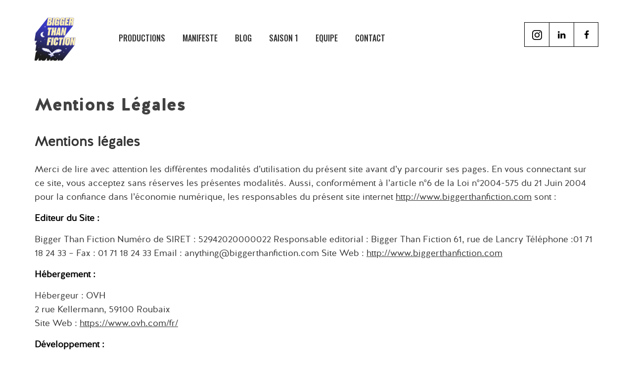

--- FILE ---
content_type: text/html; charset=UTF-8
request_url: https://biggerthanfiction.com/mentions-legales/
body_size: 7712
content:
<!doctype html>
<!--[if lte IE 8]> <html class="no-js oldie" lang="fr"> <![endif]-->
<!--[if IE 9]> <html class="no-js ie9" lang="fr"> <![endif]-->
<!--[if gt IE 9]><!--> <html class="no-js" lang="fr"> <!--<![endif]-->
<head>
	<meta charset="utf-8">
	<meta http-equiv="X-UA-Compatible" content="IE=edge" />
	<title>Bigger Than Fiction - Mentions Légales</title>
    <meta name="viewport" content="width=device-width, initial-scale=1" />
	<meta name="apple-mobile-web-app-capable" content="yes" />
	<link rel="shortcut icon" href="https://biggerthanfiction.com/wp-content/themes/biggerthanfiction/favicon.ico" />
	<link rel="stylesheet" href="https://biggerthanfiction.com/wp-content/themes/biggerthanfiction/css/print.css" media="print" type="text/css" />
    <!--[if lte IE 8]>
		<script type="text/javascript" src="https://biggerthanfiction.com/wp-content/themes/biggerthanfiction/js/vendor/respond.min.js"></script>
		<script type="text/javascript" src="https://biggerthanfiction.com/wp-content/themes/biggerthanfiction/js/vendor/selectivizr.js"></script>
	<![endif]-->
	<link rel="preconnect" href="https://fonts.googleapis.com">
	<link rel="preconnect" href="https://fonts.gstatic.com" crossorigin>
	<link href="https://fonts.googleapis.com/css2?family=Oswald:wght@300;500&display=swap" rel="stylesheet"> 
	<title>Bigger Than Fiction - Mentions Légales</title>

<!-- This site is optimized with the Yoast SEO plugin v10.0.1 - https://yoast.com/wordpress/plugins/seo/ -->
<meta name="description" content="Mentions légales Merci de lire avec attention les différentes modalités d’utilisation du présent site avant d’y parcourir ses pages. En vous connectant"/>
<link rel="canonical" href="https://biggerthanfiction.com/mentions-legales/" />
<meta property="og:locale" content="fr_FR" />
<meta property="og:type" content="article" />
<meta property="og:title" content="Bigger Than Fiction - Mentions Légales" />
<meta property="og:description" content="Mentions légales Merci de lire avec attention les différentes modalités d’utilisation du présent site avant d’y parcourir ses pages. En vous connectant" />
<meta property="og:url" content="https://biggerthanfiction.com/mentions-legales/" />
<meta property="og:site_name" content="Bigger Than Fiction" />
<meta property="article:publisher" content="https://www.facebook.com/BiggerThanFiction" />
<meta property="og:image" content="https://biggerthanfiction.com/wp-content/thumbnails/uploads/2015/04/logo-bigger-than-fiction-tt-width-600-height-630-fill-0-crop-1.png" />
<meta property="og:image:secure_url" content="https://biggerthanfiction.com/wp-content/thumbnails/uploads/2015/04/logo-bigger-than-fiction-tt-width-600-height-630-fill-0-crop-1.png" />
<meta name="twitter:card" content="summary" />
<meta name="twitter:description" content="Mentions légales Merci de lire avec attention les différentes modalités d’utilisation du présent site avant d’y parcourir ses pages. En vous connectant" />
<meta name="twitter:title" content="Bigger Than Fiction - Mentions Légales" />
<meta name="twitter:site" content="@bggrthnfctn" />
<meta name="twitter:image" content="http://biggerthanfiction.web-staging.com/wp-content/uploads/2015/04/logo-bigger-than-fiction.png" />
<meta name="twitter:creator" content="@bggrthnfctn" />
<!-- / Yoast SEO plugin. -->

<link rel="alternate" type="application/rss+xml" title="Bigger Than Fiction &raquo; Flux" href="https://biggerthanfiction.com/feed/" />
<link rel="alternate" type="application/rss+xml" title="Bigger Than Fiction &raquo; Flux des commentaires" href="https://biggerthanfiction.com/comments/feed/" />
<link rel='stylesheet' id='main-css'  href='https://biggerthanfiction.com/wp-content/themes/biggerthanfiction/css/style.css?ver=20210907-2' type='text/css' media='all' />
<link rel='stylesheet' id='wp-block-library-css'  href='https://biggerthanfiction.com/wp-includes/css/dist/block-library/style.min.css?ver=5.0.3' type='text/css' media='all' />
<script type='text/javascript' src='https://biggerthanfiction.com/wp-content/themes/biggerthanfiction/js/vendor/modernizr.custom.js?ver=5.0.3'></script>
<script type='text/javascript' src='https://biggerthanfiction.com/wp-content/themes/biggerthanfiction/js/mobile.js?ver=5.0.3'></script>
			<meta property="fb:pages" content="153989711311407" />
			</head>
<body class="page-template-default page page-id-45 skin-top">

<div id="fb-root"></div>
<script>(function(d, s, id) {
  var js, fjs = d.getElementsByTagName(s)[0];
  if (d.getElementById(id)) return;
  js = d.createElement(s); js.id = id;
  js.src = "//connect.facebook.net/en_US/sdk.js#xfbml=1&version=v2.3&appId=125348880840408";
  fjs.parentNode.insertBefore(js, fjs);
}(document, 'script', 'facebook-jssdk'));</script>


<div id="skipLinks" class="visuallyhidden">
	<ul>
	    <li><a href="#top-nav">Aller au menu</a></li>
	    <li><a href="#main" accesskey="s">Aller au contenu</a></li>
	</ul>
</div><!-- #skipLinks -->
<div class="animsition">
<div id="fullpage">
	<div class="section" id="section-main">
	<div class="header-mask"></div>
	<div class="header-mobile">
		<a href="#sidr-right" class="icon icon-menu" id="right-menu"><span class="visuallyhidden">Menu</span></a>
		<div class="logo-mobile"><a href="/">Bigger Than Fiction</a></div>
		<div class="header-mobile-nav">
			<nav class="main-nav-mobile" role="navigation">
				<div class="bt-close clearfix"><em>&times;</em></div>
				<ul id="menu-main" class="unstyled"><li id="menu-item-4002" class="menu-item menu-item-type-custom menu-item-object-custom menu-item-4002"><a href="/productions/">Productions</a></li>
<li id="menu-item-4132" class="menu-item menu-item-type-custom menu-item-object-custom menu-item-4132"><a href="https://www.biggerthanfiction.com/wp-content/uploads/2022/02/manifeste-series-bigger-than-fiction.pdf">Manifeste</a></li>
<li id="menu-item-4124" class="menu-item menu-item-type-custom menu-item-object-custom menu-item-4124"><a href="https://www.biggerthanfiction.com/blog">Blog</a></li>
<li id="menu-item-40" class="menu-item--realisations menu-item menu-item-type-custom menu-item-object-custom menu-item-40"><a href="/realisations/">Saison 1</a></li>
<li id="menu-item-2461" class="menu-item--equipe menu-item menu-item-type-custom menu-item-object-custom menu-item-2461"><a href="/equipe/">Equipe</a></li>
<li id="menu-item-43" class="menu-item--contact menu-item menu-item-type-custom menu-item-object-custom menu-item-43"><a href="#footer">Contact</a></li>
</ul>			</nav>
			<ul class="unstyled social__list">
				<li class="social__item-instagram"><a href="https://www.instagram.com/bigger_than_fiction/" target="_blank">instagram</a></li>
				<li class="social__item-linkedin"><a href="https://www.linkedin.com/company/bigger-than-fiction" target="_blank">linkedin</a></li>
				<li class="social__item-facebook"><a href="https://www.facebook.com/BiggerThanFiction" target="_blank">facebook</a></li>
			</ul>
		</div><!-- .header-mobile-nav -->
	</div><!-- .header-mobile -->
	<div class="wrapper-top">
		<div class="wrapper">
			<header class="header clearfix" id="header">
				<div class="container">
					<div class="row">
						<div class="col-md-10">
							<a href="/" class="logo"></a>
							<nav class="main-nav" role="navigation">
								<ul id="menu-main-1" class="unstyled"><li class="menu-item menu-item-type-custom menu-item-object-custom menu-item-4002"><a href="/productions/">Productions</a></li>
<li class="menu-item menu-item-type-custom menu-item-object-custom menu-item-4132"><a href="https://www.biggerthanfiction.com/wp-content/uploads/2022/02/manifeste-series-bigger-than-fiction.pdf">Manifeste</a></li>
<li class="menu-item menu-item-type-custom menu-item-object-custom menu-item-4124"><a href="https://www.biggerthanfiction.com/blog">Blog</a></li>
<li class="menu-item--realisations menu-item menu-item-type-custom menu-item-object-custom menu-item-40"><a href="/realisations/">Saison 1</a></li>
<li class="menu-item--equipe menu-item menu-item-type-custom menu-item-object-custom menu-item-2461"><a href="/equipe/">Equipe</a></li>
<li class="menu-item--contact menu-item menu-item-type-custom menu-item-object-custom menu-item-43"><a href="#footer">Contact</a></li>
</ul>							</nav>
						</div><!-- .col-md-10 -->
						<div class="col-md-2">
							<ul class="unstyled social__list">
								<li class="social__item-instagram"><a href="https://www.instagram.com/bigger_than_fiction/" target="_blank">instagram</a></li>
								<li class="social__item-linkedin"><a href="https://www.linkedin.com/company/bigger-than-fiction" target="_blank">linkedin</a></li>
								<li class="social__item-facebook"><a href="https://www.facebook.com/BiggerThanFiction" target="_blank">facebook</a></li>
							</ul>
						</div><!-- .col-md-2 -->
					</div><!-- .row -->
				</div><!-- .container -->
			</header>
			
<div class="container">
	<div class="row">
		<div class="col-md-12">
			<article class="hentry" itemscope itemtype="http://schema.org/Article">
				<h1 class="entry-title" itemprop="name">Mentions Légales</h1>
				<div class="entry-content" itemprop="articleBody">
					<h1>Mentions légales</h1>
<p>Merci de lire avec attention les différentes modalités d’utilisation du présent site avant d’y parcourir ses pages. En vous connectant sur ce site, vous acceptez sans réserves les présentes modalités. Aussi, conformément à l’article n°6 de la Loi n°2004-575 du 21 Juin 2004 pour la confiance dans l’économie numérique, les responsables du présent site internet <a href="http://http://www.biggerthanfiction.com">http://www.biggerthanfiction.com</a> sont :</p>
<p style="color: #b51a00;"><span style="color: #000000;"><b>Editeur du Site : </b></span></p>
<p>Bigger Than Fiction Numéro de SIRET : 52942020000022 Responsable editorial : Bigger Than Fiction 61, rue de Lancry Téléphone :01 71 18 24 33 &#8211; Fax : 01 71 18 24 33 Email : anything@biggerthanfiction.com Site Web : <a href="http://http://www.biggerthanfiction.com">http://www.biggerthanfiction.com</a></p>
<p style="color: #b51a00;"><b><span style="color: #000000;">Hébergement :</span> </b></p>
<p>Hébergeur : OVH<br />
2 rue Kellermann, 59100 Roubaix<br />
Site Web : <a href="http://https://www.ovh.com/fr/">https://www.ovh.com/fr/</a></p>
<p style="color: #b51a00;"><span style="color: #000000;"><b>Développement</b><b> : </b></span></p>
<p>Mahi Mahi Adresse : 101 avenue du Général Leclerc 75685 Paris Cedex 14 Site Web : <a href="http://https://mahi-mahi.fr/">https://mahi-mahi.fr/</a></p>
<p style="color: #b51a00;"><span style="color: #000000;"><b>Conditions d’utilisation : </b></span></p>
<p>Ce site (<a href="http://http://www.biggerthanfiction.com">http://www.biggerthanfiction.com</a>) est proposé en différents langages web (HTML, HTML5, Javascript, CSS, etc…) pour un meilleur confort d&rsquo;utilisation et un graphisme plus agréable, nous vous recommandons de recourir à des navigateurs modernes comme Internet explorer, Safari, Firefox, Google Chrome, etc… Les mentions légales ont été générées sur le site <a title="générateur de mentions légales pour site internet gratuit" href="http://www.generateur-de-mentions-legales.com">Générateur de mentions légales</a>, offert par <a title="imprimerie paris, imprimeur paris" href="http://welye.com">Welye</a>.</p>
<p><span style="color: #323333;">Bigger Than Fiction<b> </b></span>met en œuvre tous les moyens dont elle dispose, pour assurer une information fiable et une mise à jour fiable de ses sites internet. Toutefois, des erreurs ou omissions peuvent survenir. L&rsquo;internaute devra donc s&rsquo;assurer de l&rsquo;exactitude des informations auprès de , et signaler toutes modifications du site qu&rsquo;il jugerait utile. n&rsquo;est en aucun cas responsable de l&rsquo;utilisation faite de ces informations, et de tout préjudice direct ou indirect pouvant en découler.</p>
<p><b>Cookies</b> : Le site <a href="http://http://www.biggerthanfiction.com">http://www.biggerthanfiction.com</a> peut-être amené à vous demander l’acceptation des cookies pour des besoins de statistiques et d&rsquo;affichage. Un cookies est une information déposée sur votre disque dur par le serveur du site que vous visitez. Il contient plusieurs données qui sont stockées sur votre ordinateur dans un simple fichier texte auquel un serveur accède pour lire et enregistrer des informations . Certaines parties de ce site ne peuvent être fonctionnelles sans l’acceptation de cookies.</p>
<p><b>Liens hypertextes :</b> Les sites internet de peuvent offrir des liens vers d’autres sites internet ou d’autres ressources disponibles sur Internet. Bigger Than Fiction ne dispose d&rsquo;aucun moyen pour contrôler les sites en connexion avec ses sites internet. ne répond pas de la disponibilité de tels sites et sources externes, ni ne la garantit. Elle ne peut être tenue pour responsable de tout dommage, de quelque nature que ce soit, résultant du contenu de ces sites ou sources externes, et notamment des informations, produits ou services qu’ils proposent, ou de tout usage qui peut être fait de ces éléments. Les risques liés à cette utilisation incombent pleinement à l&rsquo;internaute, qui doit se conformer à leurs conditions d&rsquo;utilisation.</p>
<p>Les utilisateurs, les abonnés et les visiteurs des sites internet de ne peuvent mettre en place un hyperlien en direction de ce site sans l&rsquo;autorisation expresse et préalable de Bigger Than Fiction.</p>
<p>Dans l&rsquo;hypothèse où un utilisateur ou visiteur souhaiterait mettre en place un hyperlien en direction d’un des sites internet de Bigger Than Fiction, il lui appartiendra d&rsquo;adresser un email accessible sur le site afin de formuler sa demande de mise en place d&rsquo;un hyperlien. Bigger Than Fiction se réserve le droit d’accepter ou de refuser un hyperlien sans avoir à en justifier sa décision.</p>
<p style="color: #b51a00;"><span style="color: #000000;"><b>Services fournis : </b></span></p>
<p style="color: #323333;">L&rsquo;ensemble des activités de la société ainsi que ses informations sont présentés sur notre site <a href="http://http://www.biggerthanfiction.com">http://www.biggerthanfiction.com</a>.</p>
<p style="color: #323333;">Bigger Than Fiction s’efforce de fournir sur le site http://www.biggerthanfiction.com des informations aussi précises que possible. les renseignements figurant sur le site <a href="http://http://www.biggerthanfiction.com">http://www.biggerthanfiction.com</a> ne sont pas exhaustifs et les photos non contractuelles. Ils sont donnés sous réserve de modifications ayant été apportées depuis leur mise en ligne. Par ailleurs, tous les informations indiquées sur le site http://www.biggerthanfiction.com<b> </b>sont données à titre indicatif, et sont susceptibles de changer ou d’évoluer sans préavis.</p>
<p>&nbsp;</p>
<p style="color: #b51a00;"><span style="color: #000000;"><b>Limitation contractuelles sur les données : </b></span></p>
<p>Les informations contenues sur ce site sont aussi précises que possible et le site remis à jour à différentes périodes de l’année, mais peut toutefois contenir des inexactitudes ou des omissions. Si vous constatez une lacune, erreur ou ce qui parait être un dysfonctionnement, merci de bien vouloir le signaler par email, à l’adresse anything@biggerthanfiction.com, en décrivant le problème de la manière la plus précise possible (page posant problème, type d’ordinateur et de navigateur utilisé, …).</p>
<p>Tout contenu téléchargé se fait aux risques et périls de l&rsquo;utilisateur et sous sa seule responsabilité. En conséquence, ne saurait être tenu responsable d&rsquo;un quelconque dommage subi par l&rsquo;ordinateur de l&rsquo;utilisateur ou d&rsquo;une quelconque perte de données consécutives au téléchargement. <span style="color: #323333;">De plus, l’utilisateur du site s’engage à accéder au site en utilisant un matériel récent, ne contenant pas de virus et avec un navigateur de dernière génération mis-à-jour</span></p>
<p>Les liens hypertextes mis en place dans le cadre du présent site internet en direction d&rsquo;autres ressources présentes sur le réseau Internet ne sauraient engager la responsabilité de Bigger Than Fiction.</p>
<p style="color: #b51a00;"><span style="color: #000000;"><b>Propriété intellectuelle :</b></span></p>
<p>Tout le contenu du présent sur le site <a href="http://http://www.biggerthanfiction.com">http://www.biggerthanfiction.com</a>, incluant, de façon non limitative, les graphismes, images, textes, vidéos, animations, sons, logos, gifs et icônes ainsi que leur mise en forme sont la propriété exclusive de la société à l&rsquo;exception des marques, logos ou contenus appartenant à d&rsquo;autres sociétés partenaires ou auteurs.</p>
<p>Toute reproduction, distribution, modification, adaptation, retransmission ou publication, même partielle, de ces différents éléments est strictement interdite sans l&rsquo;accord exprès par écrit de Bigger Than Fiction. Cette représentation ou reproduction, par quelque procédé que ce soit, constitue une contrefaçon sanctionnée par les articles L.335-2 et suivants du Code de la propriété intellectuelle. Le non-respect de cette interdiction constitue une contrefaçon pouvant engager la responsabilité civile et pénale du contrefacteur. En outre, les propriétaires des Contenus copiés pourraient intenter une action en justice à votre encontre.</p>
<p style="color: #b51a00;"><span style="color: #000000;"><b>Déclaration à la CNIL : </b></span></p>
<p>Conformément à la loi 78-17 du 6 janvier 1978 (modifiée par la loi 2004-801 du 6 août 2004 relative à la protection des personnes physiques à l&rsquo;égard des traitements de données à caractère personnel) relative à l&rsquo;informatique, aux fichiers et aux libertés, ce site n&rsquo;a pas fait l&rsquo;objet d&rsquo;une déclaration auprès de la Commission nationale de l&rsquo;informatique et des libertés (<a href="http://www.cnil.fr/">www.cnil.fr</a>).</p>
<p style="color: #b51a00;"><span style="color: #000000;"><b>Litiges : </b></span></p>
<p>Les présentes conditions du site <a href="http://http://www.biggerthanfiction.com">http://www.biggerthanfiction.com</a> sont régies par les lois françaises et toute contestation ou litiges qui pourraient naître de l&rsquo;interprétation ou de l&rsquo;exécution de celles-ci seront de la compétence exclusive des tribunaux dont dépend le siège social de la société. La langue de référence, pour le règlement de contentieux éventuels, est le français.</p>
<p style="color: #b51a00;"><span style="color: #000000;"><b>Données personnelles :</b></span></p>
<p>De manière générale, vous n’êtes pas tenu de nous communiquer vos données personnelles lorsque vous visitez notre site Internet <a href="http://http://www.biggerthanfiction.com">http://www.biggerthanfiction.com</a>.</p>
<p>Cependant, ce principe comporte certaines exceptions. En effet, pour certains services proposés par notre site, vous pouvez être amenés à nous communiquer certaines données telles que votre adresse électronique. Tel est le cas lorsque vous remplissez le formulaire qui vous est proposé en ligne, dans la rubrique « newsletter ». Dans tous les cas, vous pouvez refuser de fournir vos données personnelles. Dans ce cas, vous ne pourrez pas utiliser les services du site, notamment celui de solliciter des renseignements sur notre société, ou de recevoir les lettres d’information.</p>
<p>Enfin, nous pouvons collecter de manière automatique certaines informations vous concernant lors d’une simple navigation sur notre site Internet, notamment : des informations concernant l’utilisation de notre site, comme les zones que vous visitez et les services auxquels vous accédez, votre adresse IP, le type de votre navigateur, vos temps d&rsquo;accès. De telles informations sont utilisées exclusivement à des fins de statistiques internes, de manière à améliorer la qualité des services qui vous sont proposés. Les bases de données sont protégées par les dispositions de la loi du 1er juillet 1998 transposant la directive 96/9 du 11 mars 1996 relative à la protection juridique des bases de données.</p>
				</div><!-- .entry-content -->
			</article>
		</div><!-- .col-md-12 -->
	</div><!-- .row -->
</div><!-- .container -->
		<footer class="footer clearfix" role="contentinfo" id="footer">
			<div class="container">
				<div class="col-md-3 col-sm-6 col-xs-12" itemscope itemtype="http://www.data-vocabulary.org/Organization/">
					<div itemscope itemtype="http://www.data-vocabulary.org/Organization/">
						<h2 itemprop="name">Bigger Than Fiction</h2>
						 <p itemscope itemtype="http://www.data-vocabulary.org/Address/">
						 	<a href="https://goo.gl/maps/ZDDPVXK4zA3vViqg9" target="_blank">
							  <span itemprop="street-address">8, Rue Godillot</span><br />
							  <span itemprop="postal-code">93400</span> <span itemprop="locality">Saint-Ouen</span><br />
							  <span>M13 M14 Mairie de Saint-Ouen</span><br />
							  </a>
						 </p>
					</div>
				</div><!-- .col-md-3 -->
				<div class="col-md-3 col-sm-6 col-xs-12">
					<div itemscope itemtype="http://www.data-vocabulary.org/Organization/">
						<h2>Contactez-nous</h2>
						 <p itemscope itemtype="http://www.data-vocabulary.org/Address/">
							  <span itemprop="tel" class="tel">07 56 87 69 65</span><br />
							  <span itemprop="email"><a href="mailto:hello@biggerthanfiction.com">hello@biggerthanfiction.com</a></span>
						 </p>
					</div>
				</div><!-- .col-md-3 -->

 <div class="clearfix visible-sm-block"></div>

				<div class="col-md-3 col-sm-6 col-xs-12">
					<h2>S'inscrire à la newsletter</h2>

<!-- Begin MailChimp Signup Form -->
<div id="mc_embed_signup">
<form action="//biggerthanfiction.us9.list-manage.com/subscribe/post?u=b608799e7bcff46b50c0b584b&amp;id=c286415ecd" method="post" id="mc-embedded-subscribe-form" name="mc-embedded-subscribe-form" class="validate" target="_blank" novalidate>
	<div id="mc_embed_signup_scroll">
		<div class="mc-field-group">
			<!-- <label for="mce-EMAIL">Email Address </label> -->
			<input type="email" value="" name="EMAIL" class="required email" id="mce-EMAIL">
		</div>
		<div id="mce-responses" class="clear">
			<div class="response" id="mce-error-response" style="display:none"></div>
			<div class="response" id="mce-success-response" style="display:none"></div>
		</div>    <!-- real people should not fill this in and expect good things - do not remove this or risk form bot signups-->
		<div style="position: absolute; left: -5000px;"><input type="text" name="b_b608799e7bcff46b50c0b584b_c286415ecd" tabindex="-1" value=""></div>
		<div class="clear"><input type="submit" value="OK" name="subscribe" id="mc-embedded-subscribe" class="button"></div>
	</div>
</form>
</div>
<!--End mc_embed_signup-->


				</div><!-- .col-md-3 -->
				<div class="col-md-3 col-sm-6 col-xs-12">
					<div class="footer-legal">
						<p><a href="/mentions-legales/">Mentions légales</a></p>
					</div>
				</div><!-- .col-md-3 -->
			</div><!-- .container -->
		</footer>
	</div><!-- .wrapper -->
	</div><!-- .wrapper-top -->
</div><!-- .section -->
</div><!-- #fullpage -->
</div><!-- .animsition -->
<script type='text/javascript' src='https://biggerthanfiction.com/wp-content/themes/biggerthanfiction/js/vendor/jquery-1.11.2.js?ver=5.0.3'></script>
<script type='text/javascript' src='https://biggerthanfiction.com/wp-content/themes/biggerthanfiction/js/vendor/jquery-migrate-1.2.1.js?ver=5.0.3'></script>
<script type='text/javascript' src='https://biggerthanfiction.com/wp-content/themes/biggerthanfiction/js/vendor/console.js?ver=5.0.3'></script>
<script type='text/javascript' src='https://biggerthanfiction.com/wp-content/themes/biggerthanfiction/js/vendor/jquery.event.drag-2.2.js?ver=5.0.3'></script>
<script type='text/javascript' src='https://biggerthanfiction.com/wp-content/themes/biggerthanfiction/js/vendor/jquery.flexslider.js?ver=5.0.3'></script>
<script type='text/javascript' src='https://biggerthanfiction.com/wp-content/themes/biggerthanfiction/js/vendor/syze.js?ver=5.0.3'></script>
<script type='text/javascript' src='https://biggerthanfiction.com/wp-content/themes/biggerthanfiction/js/vendor/jquery.sidr.js?ver=5.0.3'></script>
<script type='text/javascript' src='https://biggerthanfiction.com/wp-content/themes/biggerthanfiction/js/vendor/jquery.debouncedresize.js?ver=5.0.3'></script>
<script type='text/javascript' src='https://biggerthanfiction.com/wp-content/themes/biggerthanfiction/js/vendor/jquery.cookie.js?ver=5.0.3'></script>
<script type='text/javascript' src='https://biggerthanfiction.com/wp-content/themes/biggerthanfiction/js/vendor/jquery.colorbox.js?ver=5.0.3'></script>
<script type='text/javascript' src='https://biggerthanfiction.com/wp-content/themes/biggerthanfiction/js/vendor/jquery.animsition.js?ver=5.0.3'></script>
<script type='text/javascript' src='https://biggerthanfiction.com/wp-content/themes/biggerthanfiction/js/main.js?ver=5.0.3'></script>
<script type='text/javascript'>
/* <![CDATA[ */
var wpcf7 = {"apiSettings":{"root":"https:\/\/biggerthanfiction.com\/wp-json\/contact-form-7\/v1","namespace":"contact-form-7\/v1"},"cached":"1"};
/* ]]> */
</script>
<script type='text/javascript' src='https://biggerthanfiction.com/wp-content/plugins/contact-form-7/includes/js/scripts.js?ver=5.1.1'></script>
<script type='text/javascript'>
/* <![CDATA[ */
var countVars = {"disqusShortname":"biggerthanfiction"};
/* ]]> */
</script>
<script type='text/javascript' src='https://biggerthanfiction.com/wp-content/plugins/disqus-comment-system/public/js/comment_count.js?ver=3.0.17'></script>
<script type='text/javascript'>
/* <![CDATA[ */
var embedVars = {"disqusConfig":{"integration":"wordpress 3.0.17"},"disqusIdentifier":"45 http:\/\/biggerthanfiction.web-staging.com\/?page_id=45","disqusShortname":"biggerthanfiction","disqusTitle":"Mentions L\u00e9gales","disqusUrl":"https:\/\/biggerthanfiction.com\/mentions-legales\/","postId":"45"};
/* ]]> */
</script>
<script type='text/javascript' src='https://biggerthanfiction.com/wp-content/plugins/disqus-comment-system/public/js/comment_embed.js?ver=3.0.17'></script>

<script>
  (function(i,s,o,g,r,a,m){i['GoogleAnalyticsObject']=r;i[r]=i[r]||function(){
  (i[r].q=i[r].q||[]).push(arguments)},i[r].l=1*new Date();a=s.createElement(o),
  m=s.getElementsByTagName(o)[0];a.async=1;a.src=g;m.parentNode.insertBefore(a,m)
  })(window,document,'script','//www.google-analytics.com/analytics.js','ga');

  ga('create', 'UA-25460082-1', 'auto');
  ga('send', 'pageview');

</script>

</body>
</html>

--- FILE ---
content_type: text/css; charset=utf-8
request_url: https://biggerthanfiction.com/wp-content/themes/biggerthanfiction/css/style.css?ver=20210907-2
body_size: 102637
content:
@charset "UTF-8";@-ms-viewport{width:device-width}.visible-lg,.visible-lg-block,.visible-lg-inline,.visible-lg-inline-block,.visible-md,.visible-md-block,.visible-md-inline,.visible-md-inline-block,.visible-sm,.visible-sm-block,.visible-sm-inline,.visible-sm-inline-block,.visible-xs,.visible-xs-block,.visible-xs-inline,.visible-xs-inline-block{display:none!important}@media (max-width:767px){.visible-xs{display:block!important}table.visible-xs{display:table}tr.visible-xs{display:table-row!important}td.visible-xs,th.visible-xs{display:table-cell!important}}@media (max-width:767px){.visible-xs-block{display:block!important}}@media (max-width:767px){.visible-xs-inline{display:inline!important}}@media (max-width:767px){.visible-xs-inline-block{display:inline-block!important}}@media (min-width:768px) and (max-width:991px){.visible-sm{display:block!important}table.visible-sm{display:table}tr.visible-sm{display:table-row!important}td.visible-sm,th.visible-sm{display:table-cell!important}}@media (min-width:768px) and (max-width:991px){.visible-sm-block{display:block!important}}@media (min-width:768px) and (max-width:991px){.visible-sm-inline{display:inline!important}}@media (min-width:768px) and (max-width:991px){.visible-sm-inline-block{display:inline-block!important}}@media (min-width:992px) and (max-width:1199px){.visible-md{display:block!important}table.visible-md{display:table}tr.visible-md{display:table-row!important}td.visible-md,th.visible-md{display:table-cell!important}}@media (min-width:992px) and (max-width:1199px){.visible-md-block{display:block!important}}@media (min-width:992px) and (max-width:1199px){.visible-md-inline{display:inline!important}}@media (min-width:992px) and (max-width:1199px){.visible-md-inline-block{display:inline-block!important}}@media (min-width:1200px){.visible-lg{display:block!important}table.visible-lg{display:table}tr.visible-lg{display:table-row!important}td.visible-lg,th.visible-lg{display:table-cell!important}}@media (min-width:1200px){.visible-lg-block{display:block!important}}@media (min-width:1200px){.visible-lg-inline{display:inline!important}}@media (min-width:1200px){.visible-lg-inline-block{display:inline-block!important}}@media (max-width:767px){.hidden-xs{display:none!important}}@media (min-width:768px) and (max-width:991px){.hidden-sm{display:none!important}}@media (min-width:992px) and (max-width:1199px){.hidden-md{display:none!important}}@media (min-width:1200px){.hidden-lg{display:none!important}}.container{margin-right:auto;margin-left:auto;padding-right:0;padding-left:0}.container:after,.container:before{display:table;content:" "}.container:after{clear:both}@media (min-width:768px){.container{width:720px}}@media (min-width:992px){.container{width:940px}}@media (min-width:1200px){.container{width:1140px}}.container-fluid{margin-right:auto;margin-left:auto;padding-right:0;padding-left:0}.container-fluid:after,.container-fluid:before{display:table;content:" "}.container-fluid:after{clear:both}@media (max-width:767px){.container-full-mobile{padding-right:0;padding-left:0}}.row{margin-right:0;margin-left:0}.row:after,.row:before{display:table;content:" "}.row:after{clear:both}@media (max-width:767px){.container-full-mobile .row{margin-right:0;margin-left:0}}.col-lg-1,.col-lg-2,.col-lg-3,.col-lg-4,.col-lg-5,.col-lg-6,.col-lg-7,.col-lg-8,.col-lg-9,.col-lg-10,.col-lg-11,.col-lg-12,.col-md-1,.col-md-2,.col-md-3,.col-md-4,.col-md-5,.col-md-6,.col-md-7,.col-md-8,.col-md-9,.col-md-10,.col-md-11,.col-md-12,.col-sm-1,.col-sm-2,.col-sm-3,.col-sm-4,.col-sm-5,.col-sm-6,.col-sm-7,.col-sm-8,.col-sm-9,.col-sm-10,.col-sm-11,.col-sm-12,.col-xs-1,.col-xs-2,.col-xs-3,.col-xs-4,.col-xs-5,.col-xs-6,.col-xs-7,.col-xs-8,.col-xs-9,.col-xs-10,.col-xs-11,.col-xs-12{position:relative;min-height:1px;padding-right:0;padding-left:0}.col-xs-1,.col-xs-2,.col-xs-3,.col-xs-4,.col-xs-5,.col-xs-6,.col-xs-7,.col-xs-8,.col-xs-9,.col-xs-10,.col-xs-11,.col-xs-12{float:left}.col-xs-1{width:8.33333%}.col-xs-2{width:16.66667%}.col-xs-3{width:25%}.col-xs-4{width:33.33333%}.col-xs-5{width:41.66667%}.col-xs-6{width:50%}.col-xs-7{width:58.33333%}.col-xs-8{width:66.66667%}.col-xs-9{width:75%}.col-xs-10{width:83.33333%}.col-xs-11{width:91.66667%}.col-xs-12{width:100%}.col-xs-pull-0{right:auto}.col-xs-pull-1{right:8.33333%}.col-xs-pull-2{right:16.66667%}.col-xs-pull-3{right:25%}.col-xs-pull-4{right:33.33333%}.col-xs-pull-5{right:41.66667%}.col-xs-pull-6{right:50%}.col-xs-pull-7{right:58.33333%}.col-xs-pull-8{right:66.66667%}.col-xs-pull-9{right:75%}.col-xs-pull-10{right:83.33333%}.col-xs-pull-11{right:91.66667%}.col-xs-pull-12{right:100%}.col-xs-push-0{left:auto}.col-xs-push-1{left:8.33333%}.col-xs-push-2{left:16.66667%}.col-xs-push-3{left:25%}.col-xs-push-4{left:33.33333%}.col-xs-push-5{left:41.66667%}.col-xs-push-6{left:50%}.col-xs-push-7{left:58.33333%}.col-xs-push-8{left:66.66667%}.col-xs-push-9{left:75%}.col-xs-push-10{left:83.33333%}.col-xs-push-11{left:91.66667%}.col-xs-push-12{left:100%}.col-xs-offset-0{margin-left:0}.col-xs-offset-1{margin-left:8.33333%}.col-xs-offset-2{margin-left:16.66667%}.col-xs-offset-3{margin-left:25%}.col-xs-offset-4{margin-left:33.33333%}.col-xs-offset-5{margin-left:41.66667%}.col-xs-offset-6{margin-left:50%}.col-xs-offset-7{margin-left:58.33333%}.col-xs-offset-8{margin-left:66.66667%}.col-xs-offset-9{margin-left:75%}.col-xs-offset-10{margin-left:83.33333%}.col-xs-offset-11{margin-left:91.66667%}.col-xs-offset-12{margin-left:100%}@media (min-width:768px){.col-sm-1,.col-sm-2,.col-sm-3,.col-sm-4,.col-sm-5,.col-sm-6,.col-sm-7,.col-sm-8,.col-sm-9,.col-sm-10,.col-sm-11,.col-sm-12{float:left}.col-sm-1{width:8.33333%}.col-sm-2{width:16.66667%}.col-sm-3{width:25%}.col-sm-4{width:33.33333%}.col-sm-5{width:41.66667%}.col-sm-6{width:50%}.col-sm-7{width:58.33333%}.col-sm-8{width:66.66667%}.col-sm-9{width:75%}.col-sm-10{width:83.33333%}.col-sm-11{width:91.66667%}.col-sm-12{width:100%}.col-sm-pull-0{right:auto}.col-sm-pull-1{right:8.33333%}.col-sm-pull-2{right:16.66667%}.col-sm-pull-3{right:25%}.col-sm-pull-4{right:33.33333%}.col-sm-pull-5{right:41.66667%}.col-sm-pull-6{right:50%}.col-sm-pull-7{right:58.33333%}.col-sm-pull-8{right:66.66667%}.col-sm-pull-9{right:75%}.col-sm-pull-10{right:83.33333%}.col-sm-pull-11{right:91.66667%}.col-sm-pull-12{right:100%}.col-sm-push-0{left:auto}.col-sm-push-1{left:8.33333%}.col-sm-push-2{left:16.66667%}.col-sm-push-3{left:25%}.col-sm-push-4{left:33.33333%}.col-sm-push-5{left:41.66667%}.col-sm-push-6{left:50%}.col-sm-push-7{left:58.33333%}.col-sm-push-8{left:66.66667%}.col-sm-push-9{left:75%}.col-sm-push-10{left:83.33333%}.col-sm-push-11{left:91.66667%}.col-sm-push-12{left:100%}.col-sm-offset-0{margin-left:0}.col-sm-offset-1{margin-left:8.33333%}.col-sm-offset-2{margin-left:16.66667%}.col-sm-offset-3{margin-left:25%}.col-sm-offset-4{margin-left:33.33333%}.col-sm-offset-5{margin-left:41.66667%}.col-sm-offset-6{margin-left:50%}.col-sm-offset-7{margin-left:58.33333%}.col-sm-offset-8{margin-left:66.66667%}.col-sm-offset-9{margin-left:75%}.col-sm-offset-10{margin-left:83.33333%}.col-sm-offset-11{margin-left:91.66667%}.col-sm-offset-12{margin-left:100%}}@media (min-width:992px){.col-md-1,.col-md-2,.col-md-3,.col-md-4,.col-md-5,.col-md-6,.col-md-7,.col-md-8,.col-md-9,.col-md-10,.col-md-11,.col-md-12{float:left}.col-md-1{width:8.33333%}.col-md-2{width:16.66667%}.col-md-3{width:25%}.col-md-4{width:33.33333%}.col-md-5{width:41.66667%}.col-md-6{width:50%}.col-md-7{width:58.33333%}.col-md-8{width:66.66667%}.col-md-9{width:75%}.col-md-10{width:83.33333%}.col-md-11{width:91.66667%}.col-md-12{width:100%}.col-md-pull-0{right:auto}.col-md-pull-1{right:8.33333%}.col-md-pull-2{right:16.66667%}.col-md-pull-3{right:25%}.col-md-pull-4{right:33.33333%}.col-md-pull-5{right:41.66667%}.col-md-pull-6{right:50%}.col-md-pull-7{right:58.33333%}.col-md-pull-8{right:66.66667%}.col-md-pull-9{right:75%}.col-md-pull-10{right:83.33333%}.col-md-pull-11{right:91.66667%}.col-md-pull-12{right:100%}.col-md-push-0{left:auto}.col-md-push-1{left:8.33333%}.col-md-push-2{left:16.66667%}.col-md-push-3{left:25%}.col-md-push-4{left:33.33333%}.col-md-push-5{left:41.66667%}.col-md-push-6{left:50%}.col-md-push-7{left:58.33333%}.col-md-push-8{left:66.66667%}.col-md-push-9{left:75%}.col-md-push-10{left:83.33333%}.col-md-push-11{left:91.66667%}.col-md-push-12{left:100%}.col-md-offset-0{margin-left:0}.col-md-offset-1{margin-left:8.33333%}.col-md-offset-2{margin-left:16.66667%}.col-md-offset-3{margin-left:25%}.col-md-offset-4{margin-left:33.33333%}.col-md-offset-5{margin-left:41.66667%}.col-md-offset-6{margin-left:50%}.col-md-offset-7{margin-left:58.33333%}.col-md-offset-8{margin-left:66.66667%}.col-md-offset-9{margin-left:75%}.col-md-offset-10{margin-left:83.33333%}.col-md-offset-11{margin-left:91.66667%}.col-md-offset-12{margin-left:100%}}@media (min-width:1200px){.col-lg-1,.col-lg-2,.col-lg-3,.col-lg-4,.col-lg-5,.col-lg-6,.col-lg-7,.col-lg-8,.col-lg-9,.col-lg-10,.col-lg-11,.col-lg-12{float:left}.col-lg-1{width:8.33333%}.col-lg-2{width:16.66667%}.col-lg-3{width:25%}.col-lg-4{width:33.33333%}.col-lg-5{width:41.66667%}.col-lg-6{width:50%}.col-lg-7{width:58.33333%}.col-lg-8{width:66.66667%}.col-lg-9{width:75%}.col-lg-10{width:83.33333%}.col-lg-11{width:91.66667%}.col-lg-12{width:100%}.col-lg-pull-0{right:auto}.col-lg-pull-1{right:8.33333%}.col-lg-pull-2{right:16.66667%}.col-lg-pull-3{right:25%}.col-lg-pull-4{right:33.33333%}.col-lg-pull-5{right:41.66667%}.col-lg-pull-6{right:50%}.col-lg-pull-7{right:58.33333%}.col-lg-pull-8{right:66.66667%}.col-lg-pull-9{right:75%}.col-lg-pull-10{right:83.33333%}.col-lg-pull-11{right:91.66667%}.col-lg-pull-12{right:100%}.col-lg-push-0{left:auto}.col-lg-push-1{left:8.33333%}.col-lg-push-2{left:16.66667%}.col-lg-push-3{left:25%}.col-lg-push-4{left:33.33333%}.col-lg-push-5{left:41.66667%}.col-lg-push-6{left:50%}.col-lg-push-7{left:58.33333%}.col-lg-push-8{left:66.66667%}.col-lg-push-9{left:75%}.col-lg-push-10{left:83.33333%}.col-lg-push-11{left:91.66667%}.col-lg-push-12{left:100%}.col-lg-offset-0{margin-left:0}.col-lg-offset-1{margin-left:8.33333%}.col-lg-offset-2{margin-left:16.66667%}.col-lg-offset-3{margin-left:25%}.col-lg-offset-4{margin-left:33.33333%}.col-lg-offset-5{margin-left:41.66667%}.col-lg-offset-6{margin-left:50%}.col-lg-offset-7{margin-left:58.33333%}.col-lg-offset-8{margin-left:66.66667%}.col-lg-offset-9{margin-left:75%}.col-lg-offset-10{margin-left:83.33333%}.col-lg-offset-11{margin-left:91.66667%}.col-lg-offset-12{margin-left:100%}}@font-face{font-family:"Halis_rbook";font-weight:400;font-style:normal;src:url(/wp-content/themes/biggerthanfiction/fonts/halisr-book.eot);src:url(/wp-content/themes/biggerthanfiction/fonts/halisr-book.eot?#iefix) format("embedded-opentype"),url(/wp-content/themes/biggerthanfiction/fonts/halisr-book.woff2) format("woff2"),url(/wp-content/themes/biggerthanfiction/fonts/halisr-book.woff) format("woff"),url(/wp-content/themes/biggerthanfiction/fonts/halisr-book.ttf) format("truetype")}@font-face{font-family:"Halis_rbold";font-weight:400;font-style:normal;src:url(/wp-content/themes/biggerthanfiction/fonts/halisr-bold.eot);src:url(/wp-content/themes/biggerthanfiction/fonts/halisr-bold.eot?#iefix) format("embedded-opentype"),url(/wp-content/themes/biggerthanfiction/fonts/halisr-bold.woff2) format("woff2"),url(/wp-content/themes/biggerthanfiction/fonts/halisr-bold.woff) format("woff"),url(/wp-content/themes/biggerthanfiction/fonts/halisr-bold.ttf) format("truetype")}@font-face{font-family:"Halis_rblack";font-weight:400;font-style:normal;src:url(/wp-content/themes/biggerthanfiction/fonts/halisr-black.eot);src:url(/wp-content/themes/biggerthanfiction/fonts/halisr-black.eot?#iefix) format("embedded-opentype"),url(/wp-content/themes/biggerthanfiction/fonts/halisr-black.woff2) format("woff2"),url(/wp-content/themes/biggerthanfiction/fonts/halisr-black.woff) format("woff"),url(/wp-content/themes/biggerthanfiction/fonts/halisr-black.ttf) format("truetype")}@font-face{font-family:"fontello";font-weight:400;font-style:normal;src:url(/wp-content/themes/biggerthanfiction/fonts/icons.eot);src:url(/wp-content/themes/biggerthanfiction/fonts/icons.eot#iefix) format("embedded-opentype"),url(/wp-content/themes/biggerthanfiction/fonts/icons.woff2) format("woff2"),url(/wp-content/themes/biggerthanfiction/fonts/icons.woff) format("woff"),url(/wp-content/themes/biggerthanfiction/fonts/icons.ttf) format("truetype")}[class*=" icon-"],[class*=" icon-"]:before,[class^=icon-],[class^=icon-]:before{font-family:"fontello";font-weight:400;font-style:normal;font-variant:normal;line-height:1;text-transform:none;speak:none;-webkit-font-smoothing:antialiased;-moz-osx-font-smoothing:grayscale}.icon-facebook:before{content:"\e800"}.icon-twitter:before{content:"\e801"}.icon-youtube:before{content:"\e802"}.icon-linkedin:before{content:"\e803"}.icon-menu:before{content:"\e804"}.icon-right-open:before{content:"\e805"}.icon-down-open:before{content:"\e806"}.icon-left-open:before{content:"\e807"}.icon-list:before{content:"\e808"}.icon-up-open:before{content:"\e809"}.icon-instagram:before{content:"\e80a"}.icon-vimeo:before{content:"\e80b"}.icon-pinterest:before{content:"\e80c"}.icon-vine:before{content:"\e80d"}.icon-googleplus:before{content:"\e80e"}.icon-cancel:before{content:"\e80f"}*,:after,:before{box-sizing:border-box}html{font-size:100%;min-height:100%;-webkit-text-size-adjust:100%;-ms-text-size-adjust:100%}button,html,input,select,textarea{font-family:"Halis_rbook",Arial,Verdana,sans-serif;color:#343434}body{font-size:1.125em;min-height:100%;margin:0;padding:158px 0 0;background:#fff}body.home{padding:0}body.header-fixed{padding:158px 0 0}@media (max-width:992px){body,body.header-fixed{padding:62px 0 0}}body,html{height:100%}.visuallyhidden{position:absolute;overflow:hidden;clip:rect(0 0 0 0);width:1px;height:1px;margin:-1px;padding:0;border:0}hr{display:block;clear:both;height:0;margin:0;border:0;border-style:solid;border-color:#000;border-top-width:1px}a{text-decoration:none;outline:0}a,a:active,a:hover,a:link,a:visited{color:#343434}::-moz-selection{color:#fff;background:#343434;text-shadow:none}::selection{color:#fff;background:#343434;text-shadow:none}.touch-device input[type=email]:focus,.touch-device input[type=password],.touch-device input[type=text]:focus,.touch-device input[type=url]:focus,.touch-device textarea:focus{font-size:1em!important}.touch-device select:focus{font-size:.66667em!important}.touch-device input,.touch-device textarea{border-radius:0;box-shadow:none;-webkit-appearance:none}.left{float:left}.right{float:right}.aligncenter{text-align:center}.txtalignleft{text-align:left}.txtalignright{text-align:right}.alignleft{float:left;margin:0 16px 10px 0}.alignright{float:right;margin:0 0 10px 16px}img.aligncenter,img.alignleft,img.alignright{display:block}img.aligncenter{margin-right:auto;margin-bottom:10px;margin-left:auto}b,strong{font-weight:700}ol,ul{margin:0 0 1em;padding:0 0 0 40px}img{vertical-align:middle;border:0}form{margin:0}fieldset{margin:0;padding:0;border:0}label{cursor:pointer}button,input,select,textarea{font-size:100%;margin:0;vertical-align:baseline}button{margin:0;padding:0;border:none;background:none}button,button:focus,input:focus,textarea:focus{outline:none}.oldie select,.oldie textarea{vertical-align:middle}button,input{line-height:normal}button,input[type=button],input[type=reset],input[type=submit]{cursor:pointer;-webkit-appearance:button}.oldie button,.oldie input{overflow:visible;vertical-align:middle}textarea{overflow:auto;resize:vertical;vertical-align:top}.img-responsive{display:block;width:auto;max-width:100%;height:auto;-ms-interpolation-mode:bicubic}iframe{border:none}.unstyled{margin:0;padding:0;list-style-type:none}.clearfix{zoom:1}.clearfix:after,.clearfix:before{display:table;content:""}.clearfix:after{clear:both}.media{overflow:hidden;zoom:1}blockquote{display:block;margin:0;padding:0}@media (max-width:768px){blockquote{padding:0 0 30px}}.wrapper-top{min-height:100%;background:url(/wp-content/themes/biggerthanfiction/images/bg-page.png) repeat}.blog .wrapper-top{background:url(/wp-content/themes/biggerthanfiction/images/bg-blog.jpg) top repeat-y #cbe8fa}.wrapper{overflow:hidden;min-height:100%;background:url(/wp-content/themes/biggerthanfiction/images/bg-top.png) 50% 0 no-repeat;background-size:contain}.blog .wrapper{background:none}@media (max-width:768px){.container{padding:0 20px}}.embed-responsive{position:relative;display:block;overflow:hidden;height:0;padding-bottom:56.25%}.embed-responsive embed,.embed-responsive iframe,.embed-responsive img,.embed-responsive object,.embed-responsive video{position:absolute;top:0;bottom:0;left:0;width:100%;height:100%;border:0}.header{position:fixed;z-index:999;top:0;left:0;width:100%;padding:35px 0;-webkit-transform:translateZ(0);background:#fff}.blog .header{background:none}.home .header{position:static}.header-fixed .header{position:fixed}@media (max-width:992px){.header{display:none}}.logo{width:100px;height:88px;background:url(/wp-content/themes/biggerthanfiction/images/logo-bigger-than-fiction.svg) 0 0 no-repeat;background-size:cover}.logo,.main-nav{display:block;float:left;margin:0}.main-nav{padding:30px 0 0 70px}@media (max-width:1200px){.main-nav{padding:30px 0 0}}.main-nav li{display:inline-block;margin:0;padding:0 0 0 30px;vertical-align:top}.main-nav li:first-child{padding:0}.main-nav li a{font:normal .72222em "Halis_rblack",serif;display:block;margin:0;padding:0;transition:all .3s ease;text-transform:uppercase;color:#343434}@media (max-width:1200px){.main-nav li a{font-size:.55556em}}.main-nav li.current-menu-item a,.main-nav li.current_page_ancestor a,.main-nav li.current_page_parent a,.main-nav li a:hover{color:#7b7b7b}.main-nav .sub-menu{display:none}.blog .menu-item--blog a,.post-type-archive-client .menu-item--clients a,.post-type-archive-member .menu-item--equipe a,.single-member .menu-item--equipe a{color:#7b7b7b}.blog .menu-item--blog .sub-menu a,.post-type-archive-client .menu-item--clients .sub-menu a,.post-type-archive-member .menu-item--equipe .sub-menu a,.single-member .menu-item--equipe .sub-menu a{color:#b3b3b3}.social__list{float:right;margin:0;padding:10px 0 0}.social__list li{display:block;float:left;margin:0;padding:0;color:#999;background:#fff}.blog .social__list li{background:none}.social__list li:last-child a{border-right:1px solid #b9bec2}.social__list a{line-height:50px;position:relative;z-index:1;display:block;overflow:hidden;width:50px;height:50px;margin:0;padding:0;transition:all .3s ease;text-indent:100%;color:#c8c8c8;border:1px solid #b9bec2;border-right:none}.social__list a:hover{color:#fff}.social__list a:before{font-family:"fontello";font-size:1em;font-weight:400;font-style:normal;font-variant:normal;line-height:50px;position:absolute;top:0;left:0;display:block;width:50px;height:50px;margin:0;padding:0;text-align:center;text-indent:0;text-transform:none;color:#b9bec2;speak:none;-webkit-font-smoothing:antialiased;-moz-osx-font-smoothing:grayscale}.social__item-facebook a:before{content:""}.social__item-facebook a:hover{border-color:#3b5998;background:#3b5998}.social__item-facebook a:hover:before{color:#fff}.social__item-twitter a:before{content:""}.social__item-twitter a:hover{border-color:#55acee;background:#55acee}.social__item-twitter a:hover:before{color:#fff}.social__item-linkedin a:before{content:""}.social__item-linkedin a:hover{border-color:#007bb6;background:#007bb6}.social__item-linkedin a:hover:before{color:#fff}.social__item-instagram a:hover{background:#dd2a7b}.social__item-instagram a:before{content:"";background:url(../images/instagram.svg) no-repeat 50%;background-size:20px;filter:brightness(0)}.page__navigation{position:relative;height:80px;background:url(/wp-content/themes/biggerthanfiction/images/bg-page-navigation.png) 100% 0 no-repeat}@media (max-width:767px){.realisation .page__navigation{width:100%;background:#000}}.page__navigation ul{float:right;padding:18px 30px 0 0}.page__navigation li{display:block;float:left;margin:0;padding:0 0 0 5px}.page__navigation a{position:relative;z-index:1;overflow:hidden;white-space:nowrap;text-indent:100%}.page__navigation a,.page__navigation a:before{display:block;width:25px;height:25px;margin:0;padding:0}.page__navigation a:before{font-family:"fontello";font-size:1.5em;font-weight:400;font-style:normal;font-variant:normal;line-height:25px;position:absolute;top:0;left:0;transition:all .3s ease;text-align:center;text-indent:0;text-transform:none;color:#fff;speak:none;-webkit-font-smoothing:antialiased;-moz-osx-font-smoothing:grayscale}.page__navigation a:hover:before{color:#bdbdbd}.page__navigation .page__navigation__item--list a:before{font-size:1.25em;content:"\e808"}.ie9 .page__navigation .page__navigation__item--list a:before,.oldie .page__navigation .page__navigation__item--list a:before{font-size:.75em}@media (max-width:767px){.realisation .page__navigation .page__navigation__item--list{position:absolute;left:50%;margin-left:-12px}}.page__navigation .page__navigation__item--prev a:before{content:"\e807"}@media (max-width:767px){.realisation .page__navigation .page__navigation__item--prev{position:absolute;left:15px}}.page__navigation .page__navigation__item--next a:before{content:"\e805"}@media (max-width:767px){.realisation .page__navigation .page__navigation__item--next{position:absolute;right:15px}}.page__navigation .page__navigation__item--list--member a{width:29px;height:33px;margin:-5px 0 0;background:url(/wp-content/themes/biggerthanfiction/images/logo-member.png) 0 0 no-repeat}@media (-webkit-min-device-pixel-ratio:1.3),(min--moz-device-pixel-ratio:1.3),(min-device-pixel-ratio:1.3),(min-resolution:1.3dppx){.page__navigation .page__navigation__item--list--member a{background-image:url(/wp-content/themes/biggerthanfiction/images/logo-member-2x.png);background-position:0 0;background-size:29px 33px}}.page__navigation .page__navigation__item--list--member a:hover{background-image:url(/wp-content/themes/biggerthanfiction/images/logo-member-over.png)}@media (-webkit-min-device-pixel-ratio:1.3),(min--moz-device-pixel-ratio:1.3),(min-device-pixel-ratio:1.3),(min-resolution:1.3dppx){.page__navigation .page__navigation__item--list--member a:hover{background-image:url(/wp-content/themes/biggerthanfiction/images/logo-member-over-2x.png);background-position:0 0;background-size:29px 33px}}.page__navigation .page__navigation__item--list--member a:before{content:""}.header-mobile{position:fixed;z-index:9999;top:0;left:0;display:none;width:100%;height:62px;-webkit-transform:translateZ(0);background:#fff}@media (max-width:992px){.header-mobile{display:block}}.sidr-open .header-mobile{z-index:-1}.header-mobile-nav{display:none}.header-mask{position:fixed;z-index:40;top:0;right:0;bottom:0;left:0;display:none;background:#000;background:rgba(0,0,0,.6)}.logo-mobile,.sidr-open .header-mask{display:block}.logo-mobile{position:absolute;top:6px;left:50%;overflow:hidden;width:41px;height:49px;margin:0 0 0 -20px;white-space:nowrap;text-indent:100%;background:url(/wp-content/themes/biggerthanfiction/images/short-logo.svg) 0 0 no-repeat;background-size:cover}.logo-mobile a{display:block;width:100%;height:100%;margin:0;padding:0}.main-nav-mobile ul{border-top:1px solid #f0f0f0}.main-nav-mobile ul ul{display:none;border:none;border-bottom:1px solid #f0f0f0}.blog .main-nav-mobile ul ul{display:block}.main-nav-mobile li{display:block;margin:0;padding:0}.main-nav-mobile li a{font:normal .77778em "Halis_rblack",sans-serif;display:block;margin:0;padding:15px 0;transition:all .3s ease;text-align:center;text-transform:uppercase;color:#b3b3b3;border-bottom:1px solid #f0f0f0}.main-nav-mobile li a:hover{color:#7b7b7b}.main-nav-mobile li.current-menu-item>a,.main-nav-mobile li.current-menu-item>a:hover{color:#000}.main-nav-mobile li li a{font-size:.66667em;border:none}.sidr{position:absolute;position:fixed;z-index:999999;top:0;display:none;overflow-x:none;overflow-y:auto;width:210px;height:100%;background:#fff;box-shadow:inset 10px 0 10px -10px rgba(0,0,0,.3);-webkit-overflow-scrolling:touch}.sidr ul{margin:0;padding:0}.sidr .newsletter-block{display:none}.blog .sidr .newsletter-block{display:block}.sidr.right{right:-210px;left:auto}.sidr-inner{padding:0 0 40px}.sidr-inner .social__list{float:none;padding:35px 0 0 30px}.icon-menu{font-size:1.55556em;position:relative;visibility:hidden;float:right;margin:20px 30px 0 0;-webkit-transform:translateZ(0);pointer-events:auto;background:#fff}@media (max-width:767px){.icon-menu{margin:20px 20px 0 0}}.icon-menu:focus{outline:none}.sidr-open .icon-menu{z-index:20;right:230px}.bt-close{clear:both;height:62px}.bt-close,.bt-close em{display:block;margin:0;padding:0}.bt-close em{font-size:3.33333em;font-style:normal;line-height:.5;position:absolute;top:15px;right:20px;float:right;cursor:pointer;color:#999}.hentry{padding:35px 0}.entry-title{font:normal 2em "Halis_rblack",serif;line-height:1.1;display:block;margin:0;padding:0 0 15px;color:#414141}.single-realisation .entry-title{font-size:2.66667em;text-transform:uppercase}.container--blog .entry-title{font:normal 2.5em "Halis_rbold",serif;line-height:1.1}@media (max-width:992px){.entry-title{font-size:2.22222em}}@media (max-width:767px){.entry-title{font-size:1.66667em}}.entry-title span{font:normal .66667em "Halis_rbook",serif;display:block;clear:both;margin:0;padding:0}.entry-content{padding:0 0 30px;word-break:break-word;-webkit-hyphens:auto;-ms-hyphens:auto;hyphens:auto}.hentry--single .entry-content{font-size:.88889em;padding:0}.single-member .entry-content{padding:0 20px 0 0}@media (max-width:767px){.single-member .entry-content{padding:0}}.entry-content h2{font-size:1.33333em;line-height:1.3;text-transform:uppercase}.entry-content h2,.entry-content p{display:block;margin:0;padding:0 0 15px}.entry-content p{line-height:1.6}.entry-content a{text-decoration:underline}.entry-content img{max-width:100%;height:auto}.entry-results{border-top:1px solid #9a9a9a}.entry-results>div{padding:30px 20px;border-left:1px solid #9a9a9a}@media (max-width:992px){.entry-results>div{padding:20px 0;border:none}}.entry-results>div:first-child{border-left:none}@media (max-width:992px){.entry-results>div:first-child{border-bottom:1px solid #9a9a9a}}.entry-results h2{font:normal 1em "Halis_rbold",serif;display:block;margin:0;padding:0 0 15px;color:#343434}.entry-results li{font-size:.88889em}.objective__list ul{margin:0;padding:0 0 0 20px;list-style-type:dics}.objective__list li{margin:0;padding:0 0 10px}.result__list li{position:relative;z-index:1;margin:0;padding:0 0 20px 50px}.result__list li:before{font-family:"fontello";font-size:.7em;font-weight:400;font-style:normal;font-variant:normal;line-height:23px;position:absolute;top:0;left:0;display:block;width:23px;height:23px;margin:0;padding:0;text-align:center;text-indent:0;text-transform:none;color:#fff;border-radius:50%;background:#414141;speak:none;-webkit-font-smoothing:antialiased;-moz-osx-font-smoothing:grayscale}.result__list .result__item--facebook:before{content:"\e800"}.result__list .result__item--twitter:before{content:"\e801"}.result__list .result__item--youtube:before{content:"\e802"}.result__list .result__item--instagram:before{content:"\e80a"}.result__list .result__item--vine:before{content:"\e80d"}.result__list .result__item--tv:before{font-size:.6em;font-weight:700;content:"TV"}.result__list .result__item--site:before{font-size:.6em;font-weight:700;content:"W"}.result__list .result__item--rp:before{font-size:.6em;font-weight:700;content:"RP"}.result__list .result__item--appli_mobiles:before{font-size:.6em;font-weight:700;content:"m."}.entry__media{margin:20px 0;border-top:6px solid #9a9a9a;border-bottom:1px solid #9a9a9a}.entry__media__inner{margin:20px 0 30px;padding:0 0 0 20px}@media (max-width:768px){.entry__media__inner{padding:0}}.entry__media__inner img{display:block;max-width:100%;height:auto;margin:0;padding:0}.entry__media__inner--first{padding:0 20px 0 0;border-right:1px solid #4f4f4f}.col-md-12 .entry__media__inner--first{padding:0;border:none}@media (max-width:768px){.entry__media__inner--first{padding:0;border:none}}.entry__meta__category__list{margin:0 0 5em;letter-spacing:-.31em;text-rendering:optimizespeed}.entry__meta .entry__meta__category__list{margin:2em 0 5em}@media (max-width:767px){.entry__meta__inner .entry__meta__category__list{max-width:320px;margin:2em auto 0;padding:0!important}}.entry__meta__inner--sidebar .entry__meta__category__list{margin:4em 0 5em}@media (max-width:767px){.entry__meta__inner--sidebar .entry__meta__category__list{margin:4em auto 0}}.entry__meta__inner{padding:30px 0}@media (max-width:768px){.entry__meta__inner{padding:10px 0 0}}.entry__meta__category__item{position:relative;display:inline-block;transition:all .5s ease;letter-spacing:normal;word-spacing:normal;text-rendering:auto}@media (min-width:768px){.post-type-archive-know-how .entry__meta__category__item{width:260px;height:290px}}@media (min-width:992px){.post-type-archive-know-how .entry__meta__category__item{width:320px;height:360px}}@media (min-width:1200px){.post-type-archive-know-how .entry__meta__category__item{width:320px;height:360px}}@media (min-width:768px){.post-type-archive-know-how .entry__meta__category__item:nth-child(6n-2){margin-left:0}}@media (min-width:992px){.post-type-archive-know-how .entry__meta__category__item:nth-child(6n-2){margin-left:0}}@media (min-width:1200px){.post-type-archive-know-how .entry__meta__category__item:nth-child(6n-2){margin-left:160px}}@media (min-width:768px){.post-type-archive-know-how .entry__meta__category__item:nth-child(n+4){margin-top:0}}@media (min-width:992px){.post-type-archive-know-how .entry__meta__category__item:nth-child(n+4){margin-top:0}}@media (min-width:1200px){.post-type-archive-know-how .entry__meta__category__item:nth-child(n+4){margin-top:-89px}}@media (min-width:768px){.post-type-archive-know-how .entry__meta__category__item:nth-child(4n-1){margin-left:130px}.post-type-archive-know-how .entry__meta__category__item:nth-child(n+3){margin-top:-71px}}@media (min-width:992px){.post-type-archive-know-how .entry__meta__category__item:nth-child(4n-1){margin-left:160px}.post-type-archive-know-how .entry__meta__category__item:nth-child(n+3){margin-top:-89px}}@media (min-width:1200px){.post-type-archive-know-how .entry__meta__category__item:nth-child(4n-1){margin-left:0}}.entry__meta .entry__meta__category__item{width:80px;height:100px}@media (min-width:768px){.entry__meta .entry__meta__category__item{width:90px;height:110px}}@media (min-width:992px){.entry__meta .entry__meta__category__item{width:110px;height:130px}}@media (min-width:1200px){.entry__meta .entry__meta__category__item{width:140px;height:160px}}.entry__meta .entry__meta__category__item:nth-child(6n-2){margin-left:40px}@media (min-width:768px){.entry__meta .entry__meta__category__item:nth-child(6n-2){margin-left:45px}}@media (min-width:992px){.entry__meta .entry__meta__category__item:nth-child(6n-2){margin-left:55px}}@media (min-width:1200px){.entry__meta .entry__meta__category__item:nth-child(6n-2){margin-left:70px}}.entry__meta .entry__meta__category__item:nth-child(n+4){margin-top:-37px}@media (min-width:768px){.entry__meta .entry__meta__category__item:nth-child(n+4){margin-top:-38px}}@media (min-width:992px){.entry__meta .entry__meta__category__item:nth-child(n+4){margin-top:-41px}}@media (min-width:1200px){.entry__meta .entry__meta__category__item:nth-child(n+4){margin-top:-45px}}.entry__meta__inner--sidebar .entry__meta__category__item{width:80px;height:100px}@media (min-width:768px){.entry__meta__inner--sidebar .entry__meta__category__item{width:80px;height:90px}}@media (min-width:992px){.entry__meta__inner--sidebar .entry__meta__category__item{width:80px;height:90px}}@media (min-width:1200px){.entry__meta__inner--sidebar .entry__meta__category__item{width:100px;height:120px}}.entry__meta__inner--sidebar .entry__meta__category__item:nth-child(6n-2){margin-left:40px}@media (min-width:768px){.entry__meta__inner--sidebar .entry__meta__category__item:nth-child(6n-2){margin-left:40px}}@media (min-width:992px){.entry__meta__inner--sidebar .entry__meta__category__item:nth-child(6n-2){margin-left:40px}}@media (min-width:1200px){.entry__meta__inner--sidebar .entry__meta__category__item:nth-child(6n-2){margin-left:50px}}.entry__meta__inner--sidebar .entry__meta__category__item:nth-child(n+4){margin-top:-40px}@media (min-width:768px){.entry__meta__inner--sidebar .entry__meta__category__item:nth-child(n+4){margin-top:-27px}}@media (min-width:992px){.entry__meta__inner--sidebar .entry__meta__category__item:nth-child(n+4){margin-top:-27px}}@media (min-width:1200px){.entry__meta__inner--sidebar .entry__meta__category__item:nth-child(n+4){margin-top:-40px}}@media (min-width:1200px){.post-type-archive-know-how .entry__meta__category__item:nth-child(n+4),_::-moz-range-track{margin-top:-90px}}@media (min-width:768px){.post-type-archive-know-how .entry__meta__category__item:nth-child(n+3),_::-moz-range-track{margin-top:-72px}}@media (min-width:992px){.post-type-archive-know-how .entry__meta__category__item:nth-child(n+3),_::-moz-range-track{margin-top:-90px}}.entry__meta .entry__meta__category__item:nth-child(n+4),_::-moz-range-track{margin-top:-38px}@media (min-width:768px){.entry__meta .entry__meta__category__item:nth-child(n+4),_::-moz-range-track{margin-top:-39px}}@media (min-width:992px){.entry__meta .entry__meta__category__item:nth-child(n+4),_::-moz-range-track{margin-top:-42px}}@media (min-width:1200px){.entry__meta .entry__meta__category__item:nth-child(n+4),_::-moz-range-track{margin-top:-46px}}.entry__meta__inner--sidebar .entry__meta__category__item:nth-child(n+4),_::-moz-range-track{margin-top:-41px}@media (min-width:768px){.entry__meta__inner--sidebar .entry__meta__category__item:nth-child(n+4),_::-moz-range-track{margin-top:-28px}}@media (min-width:992px){.entry__meta__inner--sidebar .entry__meta__category__item:nth-child(n+4),_::-moz-range-track{margin-top:-28px}}@media (min-width:1200px){.entry__meta__inner--sidebar .entry__meta__category__item:nth-child(n+4),_::-moz-range-track{margin-top:-41px}}.hexagon{position:absolute;top:-85px;visibility:hidden;overflow:hidden;transform:rotate(120deg)}.clickable .hexagon{cursor:pointer}@media (min-width:768px){.post-type-archive-know-how .hexagon{width:260px;height:520px}}@media (min-width:992px){.post-type-archive-know-how .hexagon{width:320px;height:640px}}@media (min-width:1200px){.post-type-archive-know-how .hexagon{width:320px;height:640px}}.entry__meta .hexagon{width:80px;height:160px}@media (min-width:768px){.entry__meta .hexagon{width:90px;height:180px}}@media (min-width:992px){.entry__meta .hexagon{width:110px;height:220px}}@media (min-width:1200px){.entry__meta .hexagon{width:140px;height:280px}}.entry__meta__inner--sidebar .hexagon{width:80px;height:160px}@media (min-width:768px){.entry__meta__inner--sidebar .hexagon{width:80px;height:160px}}@media (min-width:992px){.entry__meta__inner--sidebar .hexagon{width:80px;height:160px}}@media (min-width:1200px){.entry__meta__inner--sidebar .hexagon{width:100px;height:200px}}.hexagon ul{overflow:auto;-webkit-overflow-scrolling:touch}.hexagon li{display:block;margin:0;padding:0 0 10px}.hexagon li a{top:0!important;display:inline;height:auto;color:#343434}.hexagon li a:hover{text-decoration:underline}.hexagon__block,.hexagon__inner{overflow:hidden;width:100%;height:100%;transform:rotate(-60deg)}.hexagon__block{visibility:visible;background:hsla(0,0%,88%,.5)}.category .hexagon__block{background:none}.hexagon__block__container{display:table;width:100%;height:100%}.hexagon__block__inner{font-size:.66667em;display:table-cell;width:100%;height:100%;padding:0 10px;text-align:center;vertical-align:middle}.hexagon__block__inner h2{font:normal 2.16667em "Halis_rblack",sans-serif;line-height:1.3;display:block;text-align:center;text-transform:uppercase}.hexagon__block__inner h3{font:normal 1.16667em "Halis_rblack",sans-serif;display:block;margin:0;padding:0 0 10px;transition:all .3s ease;text-transform:uppercase;color:#fff}@media (max-width:992px){.hexagon__block__inner h3{font-size:1em}}.hexagon__block__inner p{font-size:1.16667em;display:block;margin:0;padding:0;text-align:justify}@media (max-width:992px){.hexagon__block__inner p{font-size:1em}}.entry__meta .hexagon__block__inner span{text-transform:uppercase;color:#fff}@media (max-width:991px){.entry__meta .hexagon__block__inner span{font-size:.8em}}@media (max-width:767px){.entry__meta .hexagon__block__inner span{font-size:.75em}}.entry__meta__inner--sidebar .hexagon__block__inner span{font-size:.8em;letter-spacing:-.05em;text-transform:uppercase;color:#fff}@media (max-width:1200px){.entry__meta__inner--sidebar .hexagon__block__inner span{font-size:.85em}}.hexagon__block__over{background:#fff!important}.hexagon__block__over h3{color:#343434!important}.clickable:hover .hexagon__block__inner h3{text-decoration:underline}@media (max-width:767px){.post-type-archive-know-how .entry__meta__category__item,.post-type-archive-know-how .hexagon{position:static;top:0!important;left:0!important;clear:both;width:100%;height:auto;margin:0 0 1px}.post-type-archive-know-how .entry__meta__category__item h2,.post-type-archive-know-how .hexagon h2{font-size:1.55556em;line-height:1.3;display:block;padding:10px 0;text-align:center;text-transform:uppercase;background:none}.post-type-archive-know-how .hexagon,.post-type-archive-know-how .hexagon__block,.post-type-archive-know-how .hexagon__inner{transform:rotate(0)}.post-type-archive-know-how .hexagon__block a{top:0}.post-type-archive-know-how .hexagon__block a span{height:auto}.post-type-archive-know-how .hexagon__block h2{display:none}.post-type-archive-know-how .hexagon__block .hexagon__block__inner{top:0;display:block;width:100%;height:auto;padding:15px}}.hide{display:none!important}.entry__meta__list li{font-size:.88889em;display:block;margin:0;padding:0 0 20px}.entry__meta__list li:last-child{padding:0}.entry__meta__list p,.entry__meta__list strong{display:block;margin:0;padding:0}.entry__meta__list strong{font:normal .88889em "Halis_rblack",serif;text-transform:uppercase}.entry__meta__list .color-category--1,.entry__meta__list .color-category--ecriture{color:#efdb55}.entry__meta__list .color-category--2,.entry__meta__list .color-category--diffusion{color:#f4ad9b}.entry__meta__list .color-category--3,.entry__meta__list .color-category--production{color:#9fcceb}.entry__meta__list .color-category--4,.entry__meta__list .color-category--financement{color:#93d9ad}.entry__meta__list .color-category--5,.entry__meta__list .color-category--catch-up{color:#dbd}.entry__footer{margin:20px 0;border-top:1px solid #9a9a9a;border-bottom:6px solid #9a9a9a}.entry__footer h3{font:normal 1em "Halis_rbold",serif;color:#343434}.entry__footer h3,.entry__footer li{display:block;margin:0;padding:0 0 10px}.entry__footer li{font-size:.88889em}.entry__footer__inner{margin:20px 0;padding:0 20px}@media (max-width:768px){.entry__footer__inner{padding:0}}.entry__footer__inner a:hover{text-decoration:underline}.entry__footer__inner--last{border-left:1px solid #9a9a9a}@media (max-width:992px){.entry__footer__inner--last{padding:20px 0;border-top:1px solid #9a9a9a;border-left:none}}.entry__worker__list{letter-spacing:-.31em;text-rendering:optimizespeed}.entry__worker__list li{font-size:.66667em;display:inline-block;width:33%;margin:0;padding:0 0 15px;text-align:center;vertical-align:top;letter-spacing:normal;word-spacing:normal;text-transform:uppercase;text-rendering:auto}.entry__worker__list li a{display:block}.entry__worker__list li img{display:block;margin:0 auto 15px;padding:0}.sidebar__status{display:block;width:100px;margin:0 auto;padding:0}@media (max-width:767px){.sidebar__status{width:100%;margin:0}}.references__list{display:block;margin:0;padding:10px 0 20px;border-bottom:5px solid #dedede}.sidebar__status{text-align:center}@media (max-width:767px){.sidebar__status{padding:0 0 20px;text-align:left}}@media (max-width:767px){.sidebar__status li{display:inline-block;margin:0;padding:0 1em;vertical-align:top}}.sidebar__status img{display:block;margin:10px auto;padding:0}.status{display:block;margin:0;padding:10px 0 20px;text-align:center;border-bottom:5px solid #dedede}.status p{font-size:.61111em;display:block;width:73px;height:59px;margin:0 auto;padding:0;color:#fff;background:url(/wp-content/themes/biggerthanfiction/images/bg-realisation-status.png) 0 0 no-repeat}@media (-webkit-min-device-pixel-ratio:1.3),(min--moz-device-pixel-ratio:1.3),(min-device-pixel-ratio:1.3),(min-resolution:1.3dppx){.status p{background-image:url(/wp-content/themes/biggerthanfiction/images/bg-realisation-status-2x.png);background-position:0 0;background-size:73px 59px}}@media (max-width:767px){.status p{float:right;margin:0 15px 0 0}}.status p span{line-height:1.1;display:table-cell;width:63px;height:48px;margin:0;padding:0 0 0 10px;vertical-align:middle}.entry__meta__category__list{padding:0}@media (max-width:990px){.entry__meta__category__list{padding:0}.single-member .entry__meta__category__list{padding:0 15%}}.post-type-archive-know-how .entry__meta__category__list{padding:0}.entry__meta .entry__meta__category__list,.entry__meta__inner--sidebar .entry__meta__category__list{padding:0 10%}@media (max-width:992px){.entry__meta__inner--sidebar .entry__meta__category__list{padding:0}}@media (min-width:992px){.entry__meta__inner--sidebar .entry__meta__category__list{padding:0 5%}}@media (min-width:1200px){.entry__meta__inner--sidebar .entry__meta__category__list{padding:0 2.5%}}.color-pink{background:#fcbcc4}.color-pink.hexagon__block__over h3{color:#fcbcc4!important}.category .color-pink{color:#fcbcc4}.entry__meta__category__item>.color-pink{background:none}.entry__meta__category__item h2.color-pink,.entry__meta__list .color-pink{color:#fcbcc4;background:none}.color-jaune{background:#f1d341}.color-jaune.hexagon__block__over h3{color:#f1d341!important}.category .color-jaune{color:#f1d341}.entry__meta__category__item>.color-jaune{background:none}.entry__meta__category__item h2.color-jaune,.entry__meta__list .color-jaune{color:#f1d341;background:none}.color-green{background:#93d9ad}.color-green.hexagon__block__over h3{color:#93d9ad!important}.category .color-green{color:#93d9ad}.entry__meta__category__item>.color-green{background:none}.entry__meta__category__item h2.color-green,.entry__meta__list .color-green{color:#93d9ad;background:none}.color-blue{background:#99cbed}.color-blue.hexagon__block__over h3{color:#99cbed!important}.category .color-blue{color:#99cbed}.entry__meta__category__item>.color-blue{background:none}.entry__meta__category__item h2.color-blue,.entry__meta__list .color-blue{color:#99cbed;background:none}.color-red{background:#fcac9c}.color-red.hexagon__block__over h3{color:#fcac9c!important}.category .color-red{color:#fcac9c}.entry__meta__category__item>.color-red{background:none}.entry__meta__category__item h2.color-red,.entry__meta__list .color-red{color:#fcac9c;background:none}.color-violet{background:#debade}.color-violet.hexagon__block__over h3{color:#debade!important}.category .color-violet{color:#debade}.entry__meta__category__item>.color-violet{background:none}.entry__meta__category__item h2.color-violet,.entry__meta__list .color-violet{color:#debade;background:none}.color-category--1,.color-category--ecriture{background:#efdb55}.color-category--2,.color-category--diffusion{background:#f4ad9b}.color-category--3,.color-category--production{background:#9fcceb}.color-category--4,.color-category--financement{background:#93d9ad}.color-category--5,.color-category--catch-up{background:#dbd}@media (max-width:767px){.member__social__list{padding:20px 0 0;text-align:center}}.member__social__list li{display:inline-block;margin:0;padding:0;vertical-align:top}.member__social__list li a{display:block;overflow:hidden;margin:0;padding:0;text-align:center;color:#fff;border-radius:100%;background:#414141}.member__social__list li a,.member__social__list li a:before{line-height:36px;width:36px;height:36px}.member__social__list li a:hover{background:#666}.sidebar__author{padding:0 10%}.sidebar__author img{display:block;max-width:100%;height:auto;margin:0 auto 25px;padding:0}.sidebar__author em{line-height:1.8;position:relative;display:inline-block;margin:0;padding:0;vertical-align:top;text-indent:20px}.sidebar__author em:before{font-size:2.66667em;position:absolute;top:-15px;left:-30px;margin:0;padding:0 5px 0 0;content:"“"}.sidebar__author em:after{font-size:2.66667em;line-height:1;padding:0 5px 0 0;content:"”"}.entry-content-desktop{text-align:justify}@media (max-width:767px){.entry-content-desktop{display:none}.active .entry-content-desktop{display:block}}.entry-content-mobile{text-align:justify}@media (max-width:767px){.entry-content-mobile{display:block!important}.active .entry-content-mobile{display:none!important}}.realisation__slider{padding:0 0 30px}.flexslider{position:relative;zoom:1;margin:0;padding:0;cursor:url(/wp-content/themes/biggerthanfiction/images/cursor-move.png) 8 8,move}.mobile_navigation .flexslider{padding:20px 0 0;cursor:default}.slides>li{display:none}.slides>li.active,.slides img{display:block}.slides img{width:100%;height:auto;margin:0;padding:0}.mobile_navigation .slides img{float:right;width:100px}.flex-viewport{transition:all 1s ease}.flex-direction-nav,.flexslider .slides{zoom:1;margin:0;padding:0;list-style-type:none}.slide__item{position:relative;z-index:1}.slide__item a{display:block}.flex-direction-nav{position:absolute;z-index:5;right:0;bottom:0;margin:0;padding:0}.mobile_navigation .flex-direction-nav{position:static;z-index:0;top:0;right:0;bottom:0;left:0;overflow:hidden;width:100%}.flex-direction-nav li{display:block;float:left;margin:0 0 0 1px;padding:0;vertical-align:top}.mobile_navigation .flex-direction-nav li{float:none}.flex-direction-nav a{display:block;overflow:hidden;width:80px;height:80px;margin:0;padding:0;cursor:pointer;transition:all .5s ease;white-space:nowrap;text-indent:100%;background-color:#747474;background-color:hsla(0,0%,45%,.2)}@media (max-width:992px){.flex-direction-nav a{line-height:40px;width:40px;height:40px}}.mobile_navigation .flex-direction-nav a{position:absolute;z-index:20;top:50%;width:45px;height:40px;margin-top:0;background:#fff}.flex-direction-nav a:hover{background-color:hsla(0,0%,45%,.6)}.mobile_navigation .flex-direction-nav a:hover{background:#fff}.flex-direction-nav a:before{font-family:"fontello";font-size:2em;font-weight:400;font-style:normal;font-variant:normal;line-height:1;line-height:80px;display:block;width:80px;height:80px;margin:0;padding:0;text-align:center;text-indent:0;text-transform:none;color:#fff;speak:none;-webkit-font-smoothing:antialiased;-moz-osx-font-smoothing:grayscale}@media (max-width:992px){.flex-direction-nav a:before{line-height:40px;width:40px;height:40px}}.mobile_navigation .flex-direction-nav a:before{font-size:1em;line-height:40px;position:absolute;z-index:50;width:45px;height:40px;color:#bdbdbd}.mobile_navigation .flex-direction-nav a:hover:before{color:#000}.flex-direction-nav .flex-prev:before{content:"\e807"}.mobile_navigation .flex-direction-nav .flex-prev{left:0}.flex-direction-nav .flex-next:before{content:"\e805"}.mobile_navigation .flex-direction-nav .flex-next{right:0}.og-grid{position:relative;overflow:hidden;margin:0 auto;padding:40px 0;list-style:none;text-align:left;letter-spacing:-.31em;text-rendering:optimizespeed}.og-grid>li{display:inline-block;width:16.666%;margin:-1px -1px 0 0;vertical-align:top;letter-spacing:normal;word-spacing:normal;text-rendering:auto}@media (max-width:1200px){.og-grid>li{width:25%}}@media (max-width:992px){.og-grid>li{width:33.333%}}@media (max-width:768px){.og-grid>li{width:50%}}@media (max-width:480px){.og-grid>li{width:100%}}.og-grid li li{display:block;width:auto;height:auto}.og-grid li>a,.og-grid li>a img{position:relative;display:block;border:none;outline:none}.og-grid li>a img{width:100%;max-width:100%;height:auto;border:1px solid #e8e8e8}.og-grid li.og-expanded>a:after{position:absolute;top:auto;left:50%;width:0;height:0;margin:-28px 0 0 -15px;content:" ";pointer-events:none;border:solid transparent;border-width:15px;border-bottom-color:#e8e8e8}.og-expanded{border:none!important}.og-expander{position:absolute;top:auto;left:-6px;overflow:hidden;width:100%;height:0;margin:0;text-align:left;background:#e8e8e8}@media (max-width:1200px){.og-expander{left:-4px}}@media (max-width:992px){.og-expander{left:-3px}}@media (max-width:768px){.og-expander{left:-1px}}@media (max-width:480px){.og-expander{left:0}}.og-expander-inner{height:100%;padding:50px 30px}.og-close{position:absolute;top:15px;right:15px;width:20px;height:20px;cursor:pointer;transition:all .3s ease}@media (max-width:992px){.og-close{width:35px;height:35px}}.og-close:after,.og-close:before{position:absolute;top:50%;width:100%;height:1px;content:"";transform:rotate(45deg);background:#999}.og-close:after{transform:rotate(-45deg)}.og-close:hover:after,.og-close:hover:before{background:#333}.og-details,.og-fullimg{position:relative;float:left;overflow:hidden;width:50%;height:100%}.og-details{float:none;width:100%;margin:0 0 15px;padding:0 20px}.og-expanded .og-details{overflow-x:none;overflow-y:auto;-webkit-overflow-scrolling:touch}.og-details h2{padding:0 0 5px;font:normal 1.16667em "Halis_rblack",sans-serif;display:block;margin:0;padding:0;text-transform:uppercase}.og-details h3{font:normal .88889em "Halis_rblack",sans-serif;display:block;margin:0;padding:0}.og-details em{font-style:normal;padding:0 0 10px}.og-details em,.og-details p{font-size:.77778em;display:block;margin:0}.og-details p{padding:0 20px 0 0}.og-details ul{margin:0;padding:0}.og-details ul li{margin:0;padding:0 0 5px}.og-details ul li:before{margin:0;padding:0 5px 0 0;content:"-"}.og-details ul a{font-size:.77778em;display:inline;margin:0;padding:0}.og-fullimg{text-align:center}.og-fullimg img{display:inline-block;max-width:100%;max-height:100%}@media screen and (max-width:650px){.og-fullimg{display:none}.og-details{float:none;width:100%;padding:0 20px}}.grid-inner{display:table-cell;height:100%;vertical-align:middle}.client-desc{display:none}.og-grid img{padding:30px;background-color:#fff}.team{z-index:1;display:block;background:url(/wp-content/themes/biggerthanfiction/images/bg-equipe.png) 0 0 no-repeat}.chouettes,.team{position:relative}.chouettes{width:100%;margin:0 auto}.chouette{position:absolute;top:0;left:0}.chouette img{width:100%;height:auto}.local .chouette{border:1px solid red}.bulle{font-size:.5em;line-height:1;position:absolute;top:0;left:-55px;display:block;width:89px;height:71px;margin:0 auto;padding:0;text-align:center;text-transform:uppercase;color:#fff;background:url(/wp-content/themes/biggerthanfiction/images/bg-bulle.png) 0 0 no-repeat}@media (-webkit-min-device-pixel-ratio:1.3),(min--moz-device-pixel-ratio:1.3),(min-device-pixel-ratio:1.3),(min-resolution:1.3dppx){.bulle{background-image:url(/wp-content/themes/biggerthanfiction/images/bg-bulle-2x.png);background-position:0 0;background-size:89px 71px}}.bulle p{display:table-cell;height:60px;margin:0;padding:0 5px;vertical-align:middle}.chouette_position-4,.chouette_position-4 p,.chouette_position-8,.chouette_position-8 p{transform:scaleX(-1);filter:FlipH;-ms-filter:"FlipH"}.mobile_navigation{display:none;height:200px;background:url(/wp-content/themes/biggerthanfiction/images/bg-mobile-navigation.png) 0 0 repeat}@media (max-width:992px){.mobile_navigation{display:block}}.mobile_navigation .bulle{font-size:.5em;position:relative;top:20px;width:72px;height:50px;margin:0 0 0 105px;background-size:72px 50px}.mobile_navigation p{height:50px}@media (max-width:992px){.single-member .page__navigation{display:none}}#grid{margin:0}.box{position:relative;display:block;float:left;margin:0;padding:0}.box .picture-block img{display:block;width:100%;max-width:100%;height:auto;margin:0}.box a,.box em{display:block;color:#fff}.box em{font:normal normal .77778em "Halis_rbook",Arial,Verdana,sans-serif;margin:0;padding:0 0 10px}.box em a{display:inline}.loaded .box:hover .box__over{opacity:.7;-ms-filter:"progid: DXImageTransform.Microsoft.Alpha(Opacity=70)";filter:progid:DXImageTransform.Microsoft.Alpha(Opacity=70)}.loaded .box:hover .box__body__inner{opacity:1;-ms-filter:"progid: DXImageTransform.Microsoft.Alpha(Opacity=100)";filter:progid:DXImageTransform.Microsoft.Alpha(Opacity=100)}.box-title{font:normal 1.55556em "Halis_rblack",sans-serif;line-height:1.3;display:block;margin:0;padding:0;text-transform:uppercase;color:#fff}.box__body .picture-block{z-index:2;float:none;margin:0;background:none}.box__category{display:block;margin:0;padding:0 20%}@media (max-width:768px){.box__category{padding:0 1em}}.box__category ul{text-align:center}.box__category li{display:inline-block;margin:0;padding:0 0 3px 3px;vertical-align:top}.box__category a,.box__category span{font:normal .55556em "Halis_rblack",sans-serif;display:block;margin:0;padding:3px 5px;text-transform:uppercase;color:#fff}.box__body__inner{z-index:2;top:50%;left:50%;width:100%;margin:0;padding:.83333em;transform:translate(-50%,-50%);text-align:center;color:#fff}.box__body__inner,.box__over{position:absolute;transition:all .5s ease-in-out;opacity:0;-ms-filter:"progid: DXImageTransform.Microsoft.Alpha(Opacity=0)";filter:progid:DXImageTransform.Microsoft.Alpha(Opacity=0)}.box__over{z-index:1;top:0;right:0;bottom:0;left:0;background:#000}.no-touch-device .box__over{cursor:pointer}.no-touch-device .parallax{background-attachment:fixed}.block-home{width:100%;height:100%;min-height:100%;text-align:center;text-transform:uppercase}.block-home h1,.block-home h2{display:block;margin:0;padding:0}.block-home h2{font:normal 1.33333em "Halis_rbold",saans-serif;display:block;margin:0;padding:50px 0 0;color:#fff}@media (max-width:768px){.block-home h2{font-size:18px}}.lt992 .block-home h2{padding:10px 0 0}.block-home img{display:block;height:auto;margin:0 auto;padding:0}@media (max-width:768px){.block-home img{width:70%}}.block-home--intro{background-image:url(/wp-content/themes/biggerthanfiction/images/bg-home.jpg);background-repeat:no-repeat;background-position:50% 50%}.block-home--description{position:relative;margin:0;background:#000}.block-home--description p{font:normal 2.22222em "Halis_rbook",Arial,Verdana,sans-serif;line-height:1.3;display:block;width:50%;margin:0 auto;padding:0;color:#5b5b5b}@media (max-width:768px){.block-home--description p{font-size:24px;width:90%}}.block-home--description p strong{font:normal normal 1em "Halis_rblack",saans-serif;color:#fff}.block-home--description p em{font-style:normal;color:#fff}.block-home--description a{text-decoration:underline;color:#5b5b5b}.block-home--description:before{position:absolute;top:-50px;left:10px;display:block;width:100%;height:200px;content:"";transition:all .5s ease-in-out;transform:rotate(-5deg);opacity:0;background:#000;-ms-filter:"progid: DXImageTransform.Microsoft.Alpha(Opacity=0)";filter:progid:DXImageTransform.Microsoft.Alpha(Opacity=0)}.block-home--description.active:before{opacity:1;-ms-filter:"progid: DXImageTransform.Microsoft.Alpha(Opacity=100)";filter:progid:DXImageTransform.Microsoft.Alpha(Opacity=100)}.block-home__inner{display:table;overflow:hidden;width:100%;height:100%;min-height:100%}.lt992 .block-home__inner{margin-top:62px}.block-home__content{position:relative;display:table-cell;height:100%;min-height:100%;vertical-align:middle}.bt-scroll{display:block;overflow:hidden;width:59px;height:51px;margin:20px auto 0;padding:0;transition:all .3s ease-in-out;white-space:nowrap;text-indent:100%;background:url(/wp-content/themes/biggerthanfiction/images/loader-hp.png) 0 0 no-repeat}.bt-scroll:hover{background:url(/wp-content/themes/biggerthanfiction/images/loader-hp-over.png) 50% no-repeat}.lt992 .bt-scroll{margin:10px auto 0}.bt-scroll a{display:block;width:100%;height:100%;margin:0;padding:0}#fullpage{overflow-x:hidden}#superContainer{position:relative;height:100%;-ms-touch-action:none;touch-action:none}.fp-section{position:relative;box-sizing:border-box}.fp-slide{float:left}.fp-slide,.fp-slidesContainer{display:block;height:100%}.fp-slides{position:relative;z-index:1;overflow:hidden;height:100%;transition:all .3s ease-out}.fp-section.fp-table,.fp-slide.fp-table{display:table;width:100%;table-layout:fixed}.fp-tableCell{display:table-cell;width:100%;height:100%;vertical-align:middle}.fp-slidesContainer{position:relative;float:left}.fp-scrollable{overflow:scroll}.fp-notransition{transition:none!important}.container--blog{padding:0 5%}@media (min-width:1200px){.container--blog{padding:0 120px}}@media (max-width:992px){.container--blog{padding:40px 20px 20px}}.container--blog .sidebar-block,.container--blog article{background:rgba(205,233,250,.5)}.entry-blog-title{font:normal 3.88889em "Halis_rblack",sans-serif;display:block;margin:0;padding:20px 0 50px;text-align:center;text-transform:uppercase;color:#fff;color:hsla(0,0%,100%,.5)}.hentry--single{margin-right:2em;padding:0}.entry-header__block{display:inline-block;margin:0;padding:0;vertical-align:top;color:#9aadb9}@media (max-width:992px){.entry-header__block{display:block;clear:both;width:100%}}.entry-header__block .entry-author,.entry-header__block time{font-size:.88889em;display:inline-block;margin:0;padding:0;vertical-align:top}.entry-header__block a{display:inline;margin:0;padding:0;color:#353535}.entry-header__block a:hover{color:#fff}.blog #header{background:#cbe8fa}.blog #grid{margin:0 auto}.blog .box{overflow:hidden;width:360px;margin:0 0 25px;padding:20px;border:1px solid #94a5af;background:#cbe8fa}.blog .box img{width:100%;height:auto}.blog .box.facebook-widget,.blog .box.twitter-widget{padding:0;border:none;background:none}.blog .box a{transition:all .3s ease-in-out}.blog .box a:hover h2{color:#fff}.blog .box a:hover .box__figure__over{opacity:.3;-ms-filter:"progid: DXImageTransform.Microsoft.Alpha(Opacity=30)";filter:progid:DXImageTransform.Microsoft.Alpha(Opacity=30)}.blog .stamp{position:absolute;top:0;right:0;width:360px}@media (max-width:1200px){.blog .stamp{width:293.333333333333px}}@media (max-width:992px){.blog .stamp{width:345px}}@media (max-width:768px){.blog .stamp{left:0;width:auto;height:auto;margin:0 15px 20px;text-align:center}}.blog h2{font:normal 1.33333em "Halis_rbold",sans-serif;line-height:1.1;display:block;margin:0;padding:20px 0;transition:all .3s ease-in-out;color:#353535}.box__meta{color:#9aadb9}.box__meta div,.box__meta time{font-size:.77778em;display:inline-block;margin:0;padding:0;vertical-align:top}.box__meta a{display:inline;margin:0;padding:0;color:#353535}.box__meta a:hover{color:#fff}.box__figure{position:relative}.box__figure__over{position:absolute;top:0;right:0;bottom:0;left:0;display:block;transition:all .3s ease-in-out;opacity:0;background:#000;-ms-filter:"progid: DXImageTransform.Microsoft.Alpha(Opacity=0)";filter:progid:DXImageTransform.Microsoft.Alpha(Opacity=0)}.newsletter-block{margin:0 0 25px;transition:all .2s ease;border:7px solid #41403e;background:#cbe8fa}.newsletter-block p{display:block;height:auto;margin:0;padding:0;text-align:center}.newsletter-block p a{font:normal 1.44444em "Halis_rbold",sans-serif;line-height:1.1;display:block;margin:0;padding:15px;text-transform:uppercase;color:#41403e}.newsletter-block:hover{border-color:hsla(0,0%,100%,.5)}.newsletter-block:hover a{color:hsla(0,0%,100%,.5)}.entry-share{overflow:hidden;margin:0 0 20px 15px;padding:0 0 0 25px;border-left:1px solid #9aadb9}@media (max-width:992px){.entry-share{margin:0;padding:10px 0 20px;border:none}}.entry-share .social__item{display:block;float:left;margin:0;padding:0}.entry-share .social__item a{display:block;overflow:hidden;margin:0;padding:0;text-align:center;color:#fff}.entry-share .social__item a,.entry-share .social__item a:before{line-height:36px;width:36px;height:36px}.entry-share .social__item a:hover{color:#b2b2b2}.entry-share .social__item--facebook a{background:#283d6b}.entry-share .social__item--twitter a{background:#00abf0}.category__list li{display:block;margin:0;padding:0 0 20px}.category__list a{font:normal .88889em "Halis_rbold",sans-serif;display:block;margin:0;padding:0;text-transform:uppercase;color:#353535}.category__list a:hover{color:#fff}.related{margin:50px 0;padding:30px;background:#353535}.related img{display:block;max-width:100%;height:auto;margin:10px auto;-ms-interpolation-mode:bicubic}.related .box__category{padding:20px 0}.related .box__category ul{text-align:left}.related .box__category li{padding:0 0 5px}.related a{text-decoration:none}.related__header{font-size:.88889em;display:block;margin:0;padding:5px 0;text-transform:uppercase;color:#b4b4b4;border-top:1px solid #4c4c4c;border-bottom:1px solid #4c4c4c}.related__body{display:block;margin:0;padding:20px 0 0}.related__body p,.related__body p a{display:block;margin:0;padding:0}.related__body p a{font:normal 1.77778em "Halis_rblack",sans-serif;color:#fff}.related__body em{font:normal normal .77778em "Halis_rbook",Arial,Verdana,sans-serif;display:block;margin:0;padding:0 0 .55556em;color:#fff}.related__body em a{display:inline;margin:0;padding:0;color:#fff}.animated{animation-duration:1s;animation-fill-mode:both}.bwFlipYIn{-webkit-transform:translateZ(0);animation-name:a;-webkit-backface-visibility:visible;backface-visibility:visible}@keyframes a{0%{transition-timing-function:ease-in;transform:perspective(1500px) rotateY(-180deg);opacity:0}50%{transform:perspective(1500px) rotateY(-90deg)}to{transform:perspective(1500px);opacity:1}}.animsition,.animsition-overlay{position:relative;opacity:0;animation-fill-mode:both}.animsition-loading{position:fixed;z-index:100;top:0;width:100%;height:100%;background:url("data:image/svg+xml;charset=utf-8,%3Csvg xmlns='http://www.w3.org/2000/svg' viewBox='0 0 32 32' width='32' height='32' fill='%23ccc'%3E%3Cpath opacity='.25' d='M16 0a16 16 0 0 0 0 32 16 16 0 0 0 0-32m0 4a12 12 0 0 1 0 24 12 12 0 0 1 0-24'/%3E%3Cpath d='M16 0a16 16 0 0 1 16 16h-4A12 12 0 0 0 16 4z'%3E%3CanimateTransform attributeName='transform' type='rotate' from='0 16 16' to='360 16 16' dur='0.8s' repeatCount='indefinite'/%3E%3C/path%3E%3C/svg%3E") 50% no-repeat;animation-fill-mode:both}.animsition-loading:after{font-size:16px;position:fixed;top:50%;width:100%;margin-top:20px;content:"Chargement";text-align:center;color:#aaa}.animsition-overlay-slide{position:fixed;z-index:1;width:100%;height:100%;background-color:#ddd}@keyframes b{0%{opacity:0}to{opacity:1}}.fade-in{animation-name:b}@keyframes c{0%{opacity:1}to{opacity:0}}.fade-out{animation-name:c}.contact-form{margin:0;padding:40px 0;background:#2c2c2c}.contact-form p{display:block;clear:both;margin:0;padding:0 0 .66667em}.contact-form input,.contact-form textarea{font:normal 1em "Halis_rbook",sans-serif;display:block;width:100%;height:50px;margin:0;padding:5px 20px;color:#414141;border:none;background:#fff}.contact-form input::-moz-placeholder,.contact-form textarea::-moz-placeholder{opacity:1;color:#b2b2b2}.contact-form input:-ms-input-placeholder,.contact-form textarea:-ms-input-placeholder{color:#b2b2b2}.contact-form input::-webkit-input-placeholder,.contact-form textarea::-webkit-input-placeholder{color:#b2b2b2}.contact-form textarea{line-height:1.3;overflow:auto;width:100%;height:235px}.contact-form .contact-col{display:block;float:left;width:45%;margin:0 0 0 5%}@media (max-width:767px){.contact-form .contact-col{float:none;clear:both;width:100%;margin:0}}.contact-form .contact-col p{color:#fff}.contact-form .bt-submit{display:block;clear:both;margin:0;padding:30px 0 0}.contact-form .wpcf7-submit{font:normal 1.16667em "Halis_rbold",sans-serif;display:block;width:auto;height:auto;margin:0 auto;padding:20px 30px;transition:all .3s ease;text-align:center;text-transform:uppercase;color:#fff;background:#545454}.contact-form .wpcf7-submit:hover{background:#666}.wpcf7-form{margin:0 0 0 -5%}@media (max-width:767px){.wpcf7-form{margin:0}}.contact-form__intro{text-align:center}.contact-form__intro h2{font:normal 2em "Halis_rblack",sans-serif;display:block;margin:0;padding:0;color:#fff}.contact-form__intro p{font-size:1em;display:block;margin:0;padding:30px 0;color:#fff;color:hsla(0,0%,100%,.5)}.wpcf7-mail-sent-ok,.wpcf7-validation-errors{width:50%!important;margin:0 auto 20px!important;text-align:center!important;color:#fff!important;border:none!important}.page-id-277 .page__navigation,.post-type-archive-member .page__navigation{display:none}.wpcf7{position:relative;z-index:1}.wpcf7 .ajax-loader{position:absolute;bottom:20px;left:0;display:block;width:32px;height:32px;margin:0;padding:0;content:"";background:url("data:image/svg+xml;charset=utf-8,%3Csvg xmlns='http://www.w3.org/2000/svg' viewBox='0 0 32 32' width='32' height='32' fill='%23ccc'%3E%3Cpath opacity='.25' d='M16 0a16 16 0 0 0 0 32 16 16 0 0 0 0-32m0 4a12 12 0 0 1 0 24 12 12 0 0 1 0-24'/%3E%3Cpath d='M16 0a16 16 0 0 1 16 16h-4A12 12 0 0 0 16 4z'%3E%3CanimateTransform attributeName='transform' type='rotate' from='0 16 16' to='360 16 16' dur='0.8s' repeatCount='indefinite'/%3E%3C/path%3E%3C/svg%3E") 50% no-repeat!important}#cboxOverlay,#cboxWrapper,#colorbox{position:absolute;z-index:9999;top:0;left:0;overflow:hidden}#cboxWrapper{max-width:none}#cboxOverlay{position:fixed;width:100%;height:100%}#cboxBottomLeft,#cboxMiddleLeft{clear:left}#cboxContent{position:relative}#cboxLoadedContent{overflow:auto;-webkit-overflow-scrolling:touch}#cboxTitle{margin:0}#cboxLoadingGraphic,#cboxLoadingOverlay{position:absolute;top:0;left:0;width:100%;height:100%}#cboxClose,#cboxNext,#cboxPrevious,#cboxSlideshow{cursor:pointer}.cboxPhoto{display:block;float:left;max-width:none;margin:auto;-ms-interpolation-mode:bicubic;border:0}.cboxIframe{display:block;width:100%;height:100%;margin:0;padding:0;border:0}#cboxContent,#cboxLoadedContent,#colorbox{box-sizing:content-box}#cboxOverlay{opacity:.9;background:url(/wp-content/themes/biggerthanfiction/images/colorbox/overlay.png) repeat 0 0;filter:alpha(opacity=90)}#colorbox{outline:0}#cboxTopLeft{width:21px;height:21px;background:url(/wp-content/themes/biggerthanfiction/images/colorbox/controls.png) no-repeat -101px 0}#cboxTopRight{width:21px;height:21px;background:url(/wp-content/themes/biggerthanfiction/images/colorbox/controls.png) no-repeat -130px 0}#cboxBottomLeft{width:21px;height:21px;background:url(/wp-content/themes/biggerthanfiction/images/colorbox/controls.png) no-repeat -101px -29px}#cboxBottomRight{width:21px;height:21px;background:url(/wp-content/themes/biggerthanfiction/images/colorbox/controls.png) no-repeat -130px -29px}#cboxMiddleLeft{width:21px;background:url(/wp-content/themes/biggerthanfiction/images/colorbox/controls.png) 0 0 repeat-y}#cboxMiddleRight{width:21px;background:url(/wp-content/themes/biggerthanfiction/images/colorbox/controls.png) 100% 0 repeat-y}#cboxTopCenter{height:21px;background:url(/wp-content/themes/biggerthanfiction/images/colorbox/border.png) 0 0 repeat-x}#cboxBottomCenter{height:21px;background:url(/wp-content/themes/biggerthanfiction/images/colorbox/border.png) 0 -29px repeat-x}#cboxContent{overflow:hidden}#cboxContent,.cboxIframe{background:#fff}#cboxError{padding:50px;border:1px solid #ccc}#cboxLoadedContent{margin-bottom:28px}#cboxTitle{left:0;width:100%;text-align:center}#cboxCurrent,#cboxTitle{position:absolute;bottom:4px;color:#949494}#cboxCurrent{left:58px}#cboxLoadingOverlay{background:url(/wp-content/themes/biggerthanfiction/images/colorbox/loading_background.png) no-repeat 50%}#cboxLoadingGraphic{background:url(/wp-content/themes/biggerthanfiction/images/colorbox/loading.gif) no-repeat 50%}#cboxClose,#cboxNext,#cboxPrevious,#cboxSlideshow{overflow:visible;width:auto;margin:0;padding:0;border:0;background:none}#cboxClose:active,#cboxNext:active,#cboxPrevious:active,#cboxSlideshow:active{outline:0}#cboxSlideshow{position:absolute;right:30px;bottom:4px;color:#0092ef}#cboxPrevious{position:absolute;bottom:0;left:0;width:25px;height:25px;text-indent:-9999px;background:url(/wp-content/themes/biggerthanfiction/images/colorbox/controls.png) no-repeat -75px 0}#cboxPrevious:hover{background-position:-75px -25px}#cboxNext{position:absolute;bottom:0;left:27px;width:25px;height:25px;text-indent:-9999px;background:url(/wp-content/themes/biggerthanfiction/images/colorbox/controls.png) no-repeat -50px 0}#cboxNext:hover{background-position:-50px -25px}#cboxClose{position:absolute;right:0;bottom:0;width:25px;height:25px;text-indent:-9999px;background:url(/wp-content/themes/biggerthanfiction/images/colorbox/controls.png) no-repeat -25px 0}#cboxClose:hover{background-position:-25px -25px}.cboxIE #cboxBottomCenter,.cboxIE #cboxBottomLeft,.cboxIE #cboxBottomRight,.cboxIE #cboxMiddleLeft,.cboxIE #cboxMiddleRight,.cboxIE #cboxTopCenter,.cboxIE #cboxTopLeft,.cboxIE #cboxTopRight{filter:progid:DXImageTransform.Microsoft.gradient(startColorstr=#00FFFFFF,endColorstr=#00FFFFFF)}.footer{font-size:.77778em;margin:0;padding:35px 0;color:#a1a3a8;background:#fff}@media (max-width:768px){.footer{margin:75px 0 0}}.footer .clearfix:after{height:20px}.blog .footer{background:#353535}.footer h2{font:normal 1em "Halis_rbold",serif;display:block;margin:0;padding:0;text-transform:uppercase;color:#414141}.blog .footer h2{color:#fff}.footer a{transition:all .3s ease;color:#a1a3a8}.footer a:hover{color:#7b7b7b}@media (max-width:768px){.footer{padding:20px 0;text-align:center;background:#fff}}.footer p{display:block;margin:0;padding:5px 0 0}@media (max-width:767px){.footer p{padding:5px 0 20px}}#mc_embed_signup{padding:5px 0 0}@media (max-width:767px){#mc_embed_signup{padding:5px 0 0 20%;text-align:center}}#mce-EMAIL{font:normal 14px "Halis_rbook",Arial,Verdana,sans-serif;width:70%;margin:0;padding:10px 5px;vertical-align:top;color:#5e5e5e;border:1px solid #cdced1;background:#fff}#mc-embedded-subscribe,#mce-EMAIL{display:block;float:left;height:40px}#mc-embedded-subscribe{font:normal 14px "Halis_rblack",serif;margin:0 0 0 -4px;padding:0 8px;color:#fff;border:none;background:#000}.footer-legal{position:relative;min-height:70px}@media (max-width:767px){.footer-legal{max-height:10px}}.footer-legal p{position:absolute;bottom:0;left:0;display:block;width:100%;margin:0;padding:0}@media (max-width:767px){.footer-legal p{position:static;top:0;right:0;bottom:0;left:0;padding:15px 0 0}}.footer-legal a{display:block;margin:0;padding:0;text-align:right}@media (max-width:767px){.footer-legal a{text-align:center}}.page-appel-projet{font-family:"Oswald",sans-serif}.page-appel-projet .wrapper,.page-appel-projet .wrapper-top{background:none}.page-appel-projet .wrapper-top{position:relative;background:url(../images/appel-projet/background.png) repeat-y 50% 0 #000}.page-appel-projet .wrapper-top:before{position:absolute;top:0;left:calc(50% + 940px);display:block;width:60px;height:60px;content:"";border:2px solid #000;background:linear-gradient(45deg,#cffc6b,#cffc6b 50%,#000 0)}.page-appel-projet .hentry{padding:0}.full-width{position:relative;padding:15px 0}.full-width:before{position:absolute;top:0;right:0;bottom:0;left:0;display:block;margin-right:-50vw;margin-left:-50vw;content:"";mix-blend-mode:multiply}@media (min-width:992px){.full-width{padding:40px 0}}.full-width-green:before{background:#cffc6b}.full-width-gray:before{background:#d8d8d8}.full-width-white:before{background:#fff}.full-width-violet:before{background:#9b79f7}.full-width>.container{position:relative}.appel-projet .entry-title{display:-ms-flexbox;display:flex;width:90%;margin:auto;padding:0;-ms-flex-pack:justify;justify-content:space-between}.appel-projet_title{width:70%}.appel-projet_punchline{width:20%}.appel-projet_media-text_media{display:block;margin:0 auto 15px;text-align:center}.appel-projet_media-text_media img{width:40%}@media (min-width:992px){.appel-projet_media-text_media{width:30%;margin-right:10%}.appel-projet_media-text_media img{width:100%}}@media (min-width:992px){.appel-projet_media-text_media-reversed{display:-ms-flexbox;display:flex;-ms-flex-direction:column-reverse;flex-direction:column-reverse}}@media (max-width:768px){.appel-projet_media-text_text p{text-align:center}}@media (min-width:992px){.appel-projet_media-text_text{width:50%}}.appel-projet_media-text_text ul{padding:0;list-style:none}.appel-projet_media-text_text li{position:relative;margin:5px 0 0 15px}.appel-projet_media-text_text li:before{font-size:1.4rem;position:absolute;top:-5px;left:-25px;content:"□"}.appel-projet_media-text_text a{text-decoration:underline}.appel-projet_media-text_text a:focus,.appel-projet_media-text_text a:hover{text-decoration:none}.appel-projet_media-text_text a[href^=mailto]{word-break:break-all}@media (min-width:992px){.appel-projet_media-text .container{display:-ms-flexbox;display:flex;-ms-flex-align:center;align-items:center}}.appel-projet_media-text .icon-logo{max-width:300px}.appel-projet_step-title{font-size:34px;font-weight:500;text-transform:uppercase}@media (min-width:992px){.appel-projet_step-title{text-align:left}}.appel-projet_step-title:before{margin-right:4px;content:attr(data-index) "."}.appel-projet_step-title.surrounded{position:relative;display:table;margin:auto}@media (max-width:992px){.appel-projet_step-title.surrounded{margin-top:30px;margin-bottom:30px}}.appel-projet_step-title.surrounded img{position:absolute;top:-10px;right:-10px;bottom:-10px;left:-10px;width:calc(100% + 30px);height:calc(100% + 30px)}@media (min-width:992px){.appel-projet_step-title.surrounded img{top:-30px;right:-30px;bottom:-30px;left:-30px;width:calc(100% + 70px);height:calc(100% + 70px)}}.appel-projet_step-subtitle{display:table;margin:0 auto 15px;padding:2px 10px;background:#d8d8d8}@media (min-width:992px){.appel-projet_step-subtitle{margin-bottom:20px;margin-left:-10px}}.appel-projet_columns{text-align:center}@media (min-width:992px){.appel-projet_columns{text-align:left}}.appel-projet_columns-title{display:-ms-flexbox;display:flex;-ms-flex-align:center;align-items:center;-ms-flex-pack:center;justify-content:center}@media (min-width:992px){.appel-projet_columns-title{margin-left:110px;-ms-flex-pack:start;justify-content:start}}.appel-projet_columns-title img{height:45px;margin-left:20px}@media (min-width:992px){.appel-projet_columns-title img{margin-left:auto}}.appel-projet_column-list ul{padding:0;list-style:none}@media (min-width:992px){.appel-projet_column-list ul{display:-ms-flexbox;display:flex;-ms-flex-pack:justify;justify-content:space-between}}@media (min-width:992px){.appel-projet_column-list ul li{width:29%}}.appel-projet_column-list h3{display:table;margin:auto;padding:2px 10px;color:#9b79f7;background:#000}@media (min-width:992px){.appel-projet_column-list h3{margin-left:0}}.appel-projet_column-list h3 br{display:none}@media (min-width:992px){.appel-projet_column-list h3 br{display:block}}.appel-projet_concept .appel-projet_media-text_media{display:-ms-flexbox;display:flex;-ms-flex-align:center;align-items:center}@media (min-width:992px){.appel-projet_concept .appel-projet_media-text_media{-ms-flex-direction:column;flex-direction:column}}.appel-projet_concept .appel-projet_media-text_media h2{text-align:left}.appel-projet_concept .symbol{display:block;width:50px;height:50px;margin-right:20px}@media (min-width:992px){.appel-projet_concept .symbol{display:none}}.appel-projet_concept .post-it{display:none}@media (min-width:992px){.appel-projet_concept .post-it{display:block;margin-left:-60px}}.appel-projet_concept .post-it2{display:none}@media (min-width:992px){.appel-projet_concept .post-it2{position:absolute;bottom:0;left:100%;display:block;width:200px}}.dl-documentation{display:table;margin:0 auto 15px;padding:3px 20px 5px;text-decoration:none!important;background:#cffc6b;box-shadow:0 0 transparent,0 0 transparent,0 10px 15px -3px rgba(0,0,0,.1),0 4px 6px -2px rgba(0,0,0,.05)}@media (min-width:992px){.dl-documentation-is-right{float:right}}@media (min-width:992px){.dl-documentation-is-left{margin-left:0}}.dl-documentation:focus span,.dl-documentation:hover span{border-radius:.8em .3em;background:transparent;background-image:linear-gradient(90deg,hsla(0,0%,100%,.1),hsla(0,0%,100%,.7) 4%,hsla(0,0%,100%,.3));-webkit-box-decoration-break:clone;box-decoration-break:clone}.dl-documentation_inner{display:inline-block;margin:0 -.4em;padding:.1em .4em;vertical-align:middle}.dl-documentation_inner span{display:block}@media (min-width:768px){.dl-documentation_inner span{display:inline}}.dl-documentation img{height:1em;margin-right:5px;vertical-align:middle}@media (min-width:992px){.dl-documentation img{height:1.4em}}.dl-documentation strong{text-decoration:underline}@media (max-width:992px){.hidden-on-mobile{display:none}}.deco-scotch{left:100%;height:80px;transform:translateY(-50%)}.deco-scotch,.deco-sheet{position:absolute;top:0;width:80px}.deco-sheet{right:100%;transform:translateY(-25%) scaleX(-1)}.deco2-symbol{position:absolute;top:40%;right:98%;width:80px;height:80px}.deco2-scotch{right:100%;height:80px}.deco2-scotch,.deco2-sheet{position:absolute;top:0;width:80px;transform:translateY(-50%)}.deco2-sheet{left:100%}.wrapper,.wrapper-top{background-image:none}#footer{margin:0;color:#000;background:#3c3cc0}#footer h2{font:normal 1em Oswald,"Halis_rbold",serif;color:#000}#footer a{color:#000}#footer a:focus,#footer a:hover{text-decoration:underline}.page-appel-projet #footer{color:#fff;background:#000}.page-appel-projet #footer a,.page-appel-projet #footer h2{color:#fff}.main-nav li a{font:normal .9em Oswald,"Halis_rblack",serif}.logo-mobile{width:70px;background-image:url(/wp-content/themes/biggerthanfiction/images/logo-BTF-acronym.png)}.logo,.logo-mobile{background-size:contain}.logo{background-image:url(/wp-content/themes/biggerthanfiction/images/logo-BTF-2021.png)}.blog .logo{background-image:url(/wp-content/themes/biggerthanfiction/images/logo-BTF-acronym.png)}#header .social__list li{background-color:transparent}#header .social__list li a{color:#000;border-color:#000}#header .social__list li a:before{color:#000}.home #header,.post-type-archive-production #header{background:#fc5454}.home #header .main-nav li.current-menu-item a,.home #header .main-nav li a:focus,.home #header .main-nav li a:hover,.post-type-archive-production #header .main-nav li.current-menu-item a,.post-type-archive-production #header .main-nav li a:focus,.post-type-archive-production #header .main-nav li a:hover{color:#fff}.single-production #header,.single-reference #header{background:#94ccb3}.single-production #header .main-nav li.current-menu-item a,.single-production #header .main-nav li a:focus,.single-production #header .main-nav li a:hover,.single-reference #header .main-nav li.current-menu-item a,.single-reference #header .main-nav li a:focus,.single-reference #header .main-nav li a:hover{color:#fff}.post-type-archive-reference #header{background:#fd9fff}.post-type-archive-reference #header .main-nav li.current-menu-item a,.post-type-archive-reference #header .main-nav li a:focus,.post-type-archive-reference #header .main-nav li a:hover{color:#fff}.blog-archive #header,.page-appel-projet #header{background:#000}.blog-archive #header .main-nav li a,.page-appel-projet #header .main-nav li a{color:#efe6b4}.blog-archive #header .main-nav li.current-menu-item a,.blog-archive #header .main-nav li a:focus,.blog-archive #header .main-nav li a:hover,.page-appel-projet #header .main-nav li.current-menu-item a,.page-appel-projet #header .main-nav li a:focus,.page-appel-projet #header .main-nav li a:hover{color:#fff}.blog-archive #header .social__list li a,.page-appel-projet #header .social__list li a{color:#7b7b7b;border-color:#7b7b7b}.blog-archive #header .social__list li a:before,.page-appel-projet #header .social__list li a:before{color:#7b7b7b}.blog-archive #header .social__item-instagram a:before,.page-appel-projet #header .social__item-instagram a:before{filter:brightness(50%)}.blog-single #header{background:#f0e6b5}.home .header-mobile,.home .header-mobile .icon-menu:before,.post-type-archive-production .header-mobile,.post-type-archive-production .header-mobile .icon-menu:before{background:#fc5454}.single-production .header-mobile,.single-production .header-mobile .icon-menu:before,.single-reference .header-mobile,.single-reference .header-mobile .icon-menu:before{background:#94ccb3}.post-type-archive-reference .header-mobile,.post-type-archive-reference .header-mobile .icon-menu:before{background:#fd9fff}.blog-archive .header-mobile,.blog-archive .header-mobile .icon-menu:before,.page-appel-projet .header-mobile,.page-appel-projet .header-mobile .icon-menu:before{background:#000}.blog-single .header-mobile,.blog-single .header-mobile .icon-menu:before{background:#f0e6b5}.main-nav-mobile+.unstyled.social__list .social__item-instagram a:before{filter:brightness(70%)}.fullpage-wrapper:not(.fp-destroyed) .header-mobile{display:none}.box .picture-block{position:relative;z-index:0}.box .picture-block:before{position:absolute;z-index:1;top:0;right:0;bottom:0;left:0;content:"";background:#f4ebb8;mix-blend-mode:multiply}.box .picture-block img{transition:filter .2s;filter:grayscale(1)}.box:focus .picture-block:before,.box:hover .picture-block:before{display:none}.box:focus .picture-block img,.box:hover .picture-block img{filter:unset}.block-home h1{display:-ms-flexbox;display:flex;height:100%;background:#000;-ms-flex-align:center;align-items:center;-ms-flex-pack:center;justify-content:center}.block-home img{width:95%;max-height:100vh}@media (min-width:767px){.block-home img{max-width:70%}}@media (min-width:992px){.block-home img{max-width:60%}}.block-home--intro{background:#000}.block-home--description,.block-home--description:before{background:#fc5454}.block-home--description p{font:normal 1.8em Oswald,"Halis_rbook",Arial,Verdana,sans-serif;width:60%;color:#000}@media (max-width:767px){.block-home--description p{font-size:1em}}.blog-archive .entry-blog-title{display:none}.blog-archive .cta-banner-appel-projet{display:block;margin-bottom:15px}@media (min-width:768px){.blog-archive .cta-banner-appel-projet{margin:20px}}.blog-archive .cta-banner-appel-projet img{max-width:100%}.blog-archive h2{color:#fff}.blog-archive a:focus h2,.blog-archive a:hover h2{opacity:.8}.blog-archive .wrapper-top{background:#000 url(/wp-content/themes/biggerthanfiction/images/star-bg.png);background-size:10%}.blog-archive .grid.container{background:#000}.blog-archive .box{color:#fff;border:none;background:#000}.blog-archive .box img{transition:filter .2s;filter:grayscale(1)}.blog-archive .box a .box__figure{position:relative;z-index:0}.blog-archive .box a .box__figure:before{position:absolute;z-index:1;top:0;right:0;bottom:0;left:0;content:"";background:#f4ebb8;mix-blend-mode:multiply}.blog-archive .box a .box__figure:focus:before,.blog-archive .box a .box__figure:hover:before{display:none}.blog-archive .box a .box__figure:focus img,.blog-archive .box a .box__figure:hover img{filter:unset}.blog-single .wrapper-top{background:#f0e6b5}.blog-single .container--blog .entry-title{font:normal 2.5em Oswald,"Halis_rbold",serif;color:#3c3cbf}.blog-single .box,.blog-single .container--blog .sidebar-block,.blog-single .container--blog article{background:#f0e6b5}.home .wrapper,.home .wrapper-top,.post-type-archive-production .wrapper,.post-type-archive-production .wrapper-top{background:#000}.single-production .wrapper-top{background:transparent}.single-production .wrapper{background:#fff}.single-production .page__navigation a:hover:before{color:#3c3cc0}.single-production .entry-title{font:normal 2em Oswald,"Halis_rblack",serif;color:#3c3cc0}.single-production .entry-results,.single-production .entry-results>div,.single-production .entry__footer,.single-production .entry__footer__inner--last,.single-production .entry__media{border-color:#3c3cc0}.single-member .wrapper,.single-member .wrapper-top{background:#fff}.single-member .entry-title{font:normal 2em Oswald,"Halis_rblack",sans-serif;color:#3c3cbf}.single-member .entry-title span{font-size:.6em;color:#414141}#contact{color:#000;border-top:#000;background:#f0e6b5}#contact .contact-form__intro h2{font:normal 2em Oswald,"Halis_rblack",sans-serif;color:#3c3cc0}#contact .contact-form__intro p{color:#000}#contact .bt-submit{position:relative}#contact .bt-submit .ajax-loader{position:absolute;top:-20%;left:calc(50% - 16px);display:none}#contact .bt-submit .ajax-loader.is-active{display:block}.newsletter-block,.newsletter-block:hover{border-color:#000}.newsletter-block p{text-align:left}.newsletter-block p a{font:normal 1.44444em Oswald,"Halis_rbold",sans-serif;padding:0 130px 115px 0;text-transform:inherit;color:#f5ebb8;background:#000 url(/wp-content/themes/biggerthanfiction/images/logo-hp-20212.svg) no-repeat 50% 100%;background-size:250px auto}.entry__meta__category__item h2.color-violet,.entry__meta__list .color-violet{color:#c2a6ff}.color-violet{background:#c2a6ff}.color-pink,.entry__meta__category__item h2.color-pink,.entry__meta__list .color-pink{color:#fc9fff}.color-pink{background:#fc9fff}.color-green,.entry__meta__category__item h2.color-green,.entry__meta__list .color-green{color:#f4ebb8}.color-green{background:#f4ebb8}.color-jaune,.entry__meta__category__item h2.color-jaune,.entry__meta__list .color-jaune{color:#93ccb3}.color-jaune{background:#93ccb3}.color-blue,.entry__meta__category__item h2.color-blue,.entry__meta__list .color-blue{color:#3c3cbf}.color-blue{background:#3c3cbf}.color-red,.entry__meta__category__item h2.color-red,.entry__meta__list .color-red{color:#fc5454}.color-red{background:#fc5454}.team{background:#000 url(../images/team/background.jpg) no-repeat 50% 100%;background-size:cover}.mobile_navigation--member{background:#000 url(../images/team/background.jpg) no-repeat 50% 0}.home-intro{width:100%;height:100%;background-color:#000;background-position:50%;background-size:cover}.home-text{font-size:3em;color:#fff}
/*# sourceMappingURL=[data-uri] */


--- FILE ---
content_type: text/css; charset=utf-8
request_url: https://biggerthanfiction.com/wp-content/themes/biggerthanfiction/css/print.css
body_size: 1322
content:
*{color:#343434!important;background:transparent!important;box-shadow:none!important;text-shadow:none!important}a,a:visited{text-decoration:underline}blockquote,pre{border:1px solid #999;page-break-inside:avoid}thead{display:table-header-group}img,tr{page-break-inside:avoid}img{max-width:100%!important}h2,h3,p{orphans:3;widows:3}h2,h3{page-break-after:avoid}select{background:#fff!important}.entry-content{width:100%}
/*# sourceMappingURL=[data-uri] */


--- FILE ---
content_type: application/javascript; charset=utf-8
request_url: https://biggerthanfiction.com/wp-content/themes/biggerthanfiction/js/main.js?ver=5.0.3
body_size: 1384
content:
"use strict";

// DETECT BROWSER SIZE
syze.sizes(480, 768, 992, 1224).debounceRate(150);

jQuery('body').bind('touchstart', function() {});

// DISABLE HOVER WHILE SCROLL
var disableHoverOnScroll = function() {
	var body = document.body,
		timer,
		addEvent = window.attachEvent || window.addEventListener;
	addEvent('scroll', function() {
		clearTimeout(timer);
		if (!body.classList.contains('disable-hover')) {
			body.classList.add('disable-hover');
		}
		timer = setTimeout(function() {
			body.classList.remove('disable-hover');
		}, 250);
	}, false);
};

// SCROLLTO
jQuery.fn.extend({
	scrollTo: function(speed) {
		var targetOffset = jQuery(this).offset().top;
		jQuery("html,body").animate({
			scrollTop: targetOffset
		}, speed);
		return this;
	}
});

// DETECT TOUCH DEVICE
var is_touch_device = function() {
	return (('ontouchstart' in window) || (navigator.MaxTouchPoints > 0) || (navigator.msMaxTouchPoints > 0));
};
is_touch_device() ? jQuery('html').addClass('touch-device') : jQuery('html').addClass('no-touch-device');

function shuffle(o) { //v1.0
	for (var j, x, i = o.length; i; j = Math.floor(Math.random() * i), x = o[--i], o[i] = o[j], o[j] = x);
	return o;
};

// REALISATIONS - CARROUSEL
var realisationCarrousel = function() {
	var $realisationSlider = jQuery('.realisation__slider');
	if ($realisationSlider.length) {
		$realisationSlider.find('.flexslider').flexslider({
			animation: "slide",
			useCSS: false,
			slideshow: true,
			slideshowSpeed: 5000,
			pauseOnHover: true,
			directionNav: true,
			controlNav: false,
			prevText: 'Visuel précédent',
			nextText: 'Visuel suivant'
		});
	}
};

// var newsletterInColorbox = function() {
// 	jQuery('.bt-newsletter').colorbox({
// 		iframe: true,
// 		width: "80%",
// 		height: "80%"
// 	});
// };

// RESPONSIVE NAV SLIDE
var responsiveSlideNav = function() {
	jQuery('#right-menu').sidr({
		name: 'sidr-right',
		source: '.header-mobile-nav',
		side: 'right',
		renaming: false
	});
	jQuery('#right-menu').css('visibility', 'visible');
	jQuery('.bt-close, .sidr .menu-item--contact, .header-mask').on('click', function() {
		jQuery.sidr('close', 'sidr-right');
	});
};

// PAGE TRANSITION
var pageTransition = function() {
	if (jQuery('.animsition').length) {
		jQuery('.animsition').animsition({
			inClass: 'fade-in',
			outClass: 'fade-out',
			inDuration: 1500,
			outDuration: 800,
			linkElement: '.menu-item:not(.menu-item--contact) a',
			loading: true,
			loadingParentElement: 'body',
			loadingClass: 'animsition-loading',
			unSupportCss: ['animation-duration',
				'-webkit-animation-duration',
				'-o-animation-duration'
			],
			overlay: false,
			overlayClass: 'animsition-overlay-slide',
			overlayParentElement: 'body'
		});
	}
};

// CONTACT LINK
var contactLink = function() {
	jQuery('.menu-item--contact').find('a').on('click', function(event) {
		jQuery('#footer').scrollTo(1000);
		event.preventDefault();
	});
};

// DOCUMENT READY
jQuery(document).ready(function() {
	disableHoverOnScroll();
	realisationCarrousel();
	// newsletterInColorbox();
	responsiveSlideNav();
	pageTransition();
	contactLink();

	if (document.location.pathname.match(/contact/)) {
		jQuery('.current-menu-item').removeClass('current-menu-item');
		jQuery('.menu-item--contact').addClass('current-menu-item');
	}
	if (document.location.pathname.match(/equipe/)) {
		jQuery('.current-menu-item').removeClass('current-menu-item');
		jQuery('.menu-item--equipe').addClass('current-menu-item');
	}
	if (document.location.pathname.match(/realisations/)) {
		jQuery('.current-menu-item').removeClass('current-menu-item');
		jQuery('.menu-item--realisations').addClass('current-menu-item');
	}

});

// WINDOW LOAD
jQuery(window).load(function() {
	jQuery('body').addClass('loaded');
});


--- FILE ---
content_type: text/plain
request_url: https://www.google-analytics.com/j/collect?v=1&_v=j102&a=1284670226&t=pageview&_s=1&dl=https%3A%2F%2Fbiggerthanfiction.com%2Fmentions-legales%2F&ul=en-us%40posix&dt=Bigger%20Than%20Fiction%20-%20Mentions%20L%C3%A9gales&sr=1280x720&vp=1280x720&_u=IEBAAEABAAAAACAAI~&jid=99620780&gjid=1560858920&cid=1391930910.1767698643&tid=UA-25460082-1&_gid=391166077.1767698643&_r=1&_slc=1&z=1624982469
body_size: -452
content:
2,cG-FFVZ2WMSP8

--- FILE ---
content_type: application/javascript; charset=utf-8
request_url: https://biggerthanfiction.com/wp-content/themes/biggerthanfiction/js/vendor/jquery.sidr.js?ver=5.0.3
body_size: 1657
content:
/*! Sidr - v1.2.1 - 2013-11-06
 * https://github.com/artberri/sidr
 * Copyright (c) 2013 Alberto Varela; Licensed MIT */
(function(e) {
	var t = !1,
		i = !1,
		n = {
			isUrl: function(e) {
				var t = RegExp("^(https?:\\/\\/)?((([a-z\\d]([a-z\\d-]*[a-z\\d])*)\\.)+[a-z]{2,}|((\\d{1,3}\\.){3}\\d{1,3}))(\\:\\d+)?(\\/[-a-z\\d%_.~+]*)*(\\?[;&a-z\\d%_.~+=-]*)?(\\#[-a-z\\d_]*)?$", "i");
				return t.test(e) ? !0 : !1
			},
			loadContent: function(e, t) {
				e.html(t)
			},
			addPrefix: function(e) {
				var t = e.attr("id"),
					i = e.attr("class");
				"string" == typeof t && "" !== t && e.attr("id", t.replace(/([A-Za-z0-9_.\-]+)/g, "sidr-id-$1")), "string" == typeof i && "" !== i && "sidr-inner" !== i && e.attr("class", i.replace(/([A-Za-z0-9_.\-]+)/g, "sidr-class-$1")), e.removeAttr("style")
			},
			execute: function(n, s, a) {
				"function" == typeof s ? (a = s, s = "sidr") : s || (s = "sidr");
				var r, d, l, c = e("#" + s),
					u = e(c.data("body")),
					f = e("html"),
					p = c.outerWidth(!0),
					g = c.data("speed"),
					h = c.data("side"),
					m = c.data("displace"),
					v = c.data("onOpen"),
					y = c.data("onClose"),
					x = "sidr" === s ? "sidr-open" : "sidr-open " + s + "-open";
				if ("open" === n || "toggle" === n && !c.is(":visible")) {
					if (c.is(":visible") || t) return;
					if (i !== !1) return o.close(i, function() {
						o.open(s)
					}), void 0;
					t = !0, "left" === h ? (r = {
						left: p + "px"
					}, d = {
						left: "0px"
					}) : (r = {
						right: p + "px"
					}, d = {
						right: "0px"
					}), u.is("body") && (l = f.scrollTop(), f.css("overflow-x", "hidden").scrollTop(l)), m ? u.addClass("sidr-animating").css({
						width: u.width(),
						position: "absolute"
					}).animate(r, g, function() {
						e(this).addClass(x)
					}) : setTimeout(function() {
						e(this).addClass(x)
					}, g), c.css("display", "block").animate(d, g, function() {
						t = !1, i = s, "function" == typeof a && a(s), u.removeClass("sidr-animating")
					}), v()
				} else {
					if (!c.is(":visible") || t) return;
					t = !0, "left" === h ? (r = {
						left: 0
					}, d = {
						left: "-" + p + "px"
					}) : (r = {
						right: 0
					}, d = {
						right: "-" + p + "px"
					}), u.is("body") && (l = f.scrollTop(), f.removeAttr("style").scrollTop(l)), u.addClass("sidr-animating").animate(r, g).removeClass(x), c.animate(d, g, function() {
						c.removeAttr("style").hide(), u.removeAttr("style"), e("html").removeAttr("style"), t = !1, i = !1, "function" == typeof a && a(s), u.removeClass("sidr-animating")
					}), y()
				}
			}
		}, o = {
			open: function(e, t) {
				n.execute("open", e, t)
			},
			close: function(e, t) {
				n.execute("close", e, t)
			},
			toggle: function(e, t) {
				n.execute("toggle", e, t)
			},
			toogle: function(e, t) {
				n.execute("toggle", e, t)
			}
		};
	e.sidr = function(t) {
		return o[t] ? o[t].apply(this, Array.prototype.slice.call(arguments, 1)) : "function" != typeof t && "string" != typeof t && t ? (e.error("Method " + t + " does not exist on jQuery.sidr"), void 0) : o.toggle.apply(this, arguments)
	}, e.fn.sidr = function(t) {
		var i = e.extend({
			name: "sidr",
			speed: 200,
			side: "left",
			source: null,
			renaming: !0,
			body: "body",
			displace: !0,
			onOpen: function() {},
			onClose: function() {}
		}, t),
			s = i.name,
			a = e("#" + s);
		if (0 === a.length && (a = e("<div />").attr("id", s).appendTo(e("body"))), a.addClass("sidr").addClass(i.side).data({
			speed: i.speed,
			side: i.side,
			body: i.body,
			displace: i.displace,
			onOpen: i.onOpen,
			onClose: i.onClose
		}), "function" == typeof i.source) {
			var r = i.source(s);
			n.loadContent(a, r)
		} else if ("string" == typeof i.source && n.isUrl(i.source)) e.get(i.source, function(e) {
			n.loadContent(a, e)
		});
		else if ("string" == typeof i.source) {
			var d = "",
				l = i.source.split(",");
			if (e.each(l, function(t, i) {
				d += '<div class="sidr-inner">' + e(i).html() + "</div>"
			}), i.renaming) {
				var c = e("<div />").html(d);
				c.find("*").each(function(t, i) {
					var o = e(i);
					n.addPrefix(o)
				}), d = c.html()
			}
			n.loadContent(a, d)
		} else null !== i.source && e.error("Invalid Sidr Source");
		return this.each(function() {
			var t = e(this),
				i = t.data("sidr");
			i || (t.data("sidr", s), "ontouchstart" in document.documentElement ? (t.bind("touchstart", function(e) {
				e.originalEvent.touches[0], this.touched = e.timeStamp
			}), t.bind("touchend", function(e) {
				var t = Math.abs(e.timeStamp - this.touched);
				200 > t && (e.preventDefault(), o.toggle(s))
			})) : t.click(function(e) {
				e.preventDefault(), o.toggle(s)
			}))
		})
	}
})(jQuery);

--- FILE ---
content_type: application/javascript; charset=utf-8
request_url: https://biggerthanfiction.com/wp-content/themes/biggerthanfiction/js/vendor/console.js?ver=5.0.3
body_size: 543
content:
(function (console) {

var i,
	global  = this,
	fnProto = Function.prototype,
	fnApply = fnProto.apply,
	fnBind  = fnProto.bind,
	bind    = function (context, fn) {
		return fnBind ?
			fnBind.call( fn, context ) :
			function () {
				return fnApply.call( fn, context, arguments );
			};
	},
	methods = 'assert count debug dir dirxml error group groupCollapsed groupEnd info log markTimeline profile profileEnd table time timeEnd trace warn'.split(' '),
	emptyFn = function(){},
	empty   = {},
	timeCounters;

for (i = methods.length; i--;) empty[methods[i]] = emptyFn;

if (console) {

	if (!console.time) {
		console.timeCounters = timeCounters = {};

		console.time = function(name, reset){
			if (name) {
				var time = +new Date(), key = "KEY" + name.toString();
				if (reset || !timeCounters[key]) timeCounters[key] = time;
			}
		};

		console.timeEnd = function(name){
			var diff,
				time = +new Date(),
				key = "KEY" + name.toString(),
				timeCounter = timeCounters[key];

			if (timeCounter) {
				diff  = time - timeCounter;
				console.info( name + ": " + diff + "ms" );
				delete timeCounters[key];
			}
			return diff;
		};
	}

	for (i = methods.length; i--;) {
		console[methods[i]] = methods[i] in console ?
			bind(console, console[methods[i]]) : emptyFn;
	}
	console.disable = function () { global.console = empty;   };
	empty.enable  = function () { global.console = console; };

	empty.disable = console.enable = emptyFn;

} else {
	console = global.console = empty;
	console.disable = console.enable = emptyFn;
}

})( typeof console === 'undefined' ? null : console );




--- FILE ---
content_type: application/javascript; charset=utf-8
request_url: https://biggerthanfiction.com/wp-content/themes/biggerthanfiction/js/vendor/jquery-migrate-1.2.1.js?ver=5.0.3
body_size: 3217
content:
/*! jQuery Migrate v1.2.1 | (c) 2005, 2013 jQuery Foundation, Inc. and other contributors | jquery.org/license */
jQuery.migrateMute === void 0 && (jQuery.migrateMute = !0),
function(e, t, n) {
	function r(n) {
		var r = t.console;
		i[n] || (i[n] = !0, e.migrateWarnings.push(n), r && r.warn && !e.migrateMute && (r.warn("JQMIGRATE: " + n), e.migrateTrace && r.trace && r.trace()))
	}

	function a(t, a, i, o) {
		if (Object.defineProperty) try {
			return Object.defineProperty(t, a, {
				configurable: !0,
				enumerable: !0,
				get: function() {
					return r(o), i
				},
				set: function(e) {
					r(o), i = e
				}
			}), n
		} catch (s) {}
		e._definePropertyBroken = !0, t[a] = i
	}
	var i = {};
	e.migrateWarnings = [], !e.migrateMute && t.console && t.console.log && t.console.log("JQMIGRATE: Logging is active"), e.migrateTrace === n && (e.migrateTrace = !0), e.migrateReset = function() {
		i = {}, e.migrateWarnings.length = 0
	}, "BackCompat" === document.compatMode && r("jQuery is not compatible with Quirks Mode");
	var o = e("<input/>", {
		size: 1
	}).attr("size") && e.attrFn,
		s = e.attr,
		u = e.attrHooks.value && e.attrHooks.value.get || function() {
			return null
	}, c = e.attrHooks.value && e.attrHooks.value.set || function() {
		return n
	}, l = /^(?:input|button)$/i,
		d = /^[238]$/,
		p = /^(?:autofocus|autoplay|async|checked|controls|defer|disabled|hidden|loop|multiple|open|readonly|required|scoped|selected)$/i,
		f = /^(?:checked|selected)$/i;
	a(e, "attrFn", o || {}, "jQuery.attrFn is deprecated"), e.attr = function(t, a, i, u) {
		var c = a.toLowerCase(),
			g = t && t.nodeType;
		return u && (4 > s.length && r("jQuery.fn.attr( props, pass ) is deprecated"), t && !d.test(g) && (o ? a in o : e.isFunction(e.fn[a]))) ? e(t)[a](i) : ("type" === a && i !== n && l.test(t.nodeName) && t.parentNode && r("Can't change the 'type' of an input or button in IE 6/7/8"), !e.attrHooks[c] && p.test(c) && (e.attrHooks[c] = {
			get: function(t, r) {
				var a, i = e.prop(t, r);
				return i === !0 || "boolean" != typeof i && (a = t.getAttributeNode(r)) && a.nodeValue !== !1 ? r.toLowerCase() : n
			},
			set: function(t, n, r) {
				var a;
				return n === !1 ? e.removeAttr(t, r) : (a = e.propFix[r] || r, a in t && (t[a] = !0), t.setAttribute(r, r.toLowerCase())), r
			}
		}, f.test(c) && r("jQuery.fn.attr('" + c + "') may use property instead of attribute")), s.call(e, t, a, i))
	}, e.attrHooks.value = {
		get: function(e, t) {
			var n = (e.nodeName || "").toLowerCase();
			return "button" === n ? u.apply(this, arguments) : ("input" !== n && "option" !== n && r("jQuery.fn.attr('value') no longer gets properties"), t in e ? e.value : null)
		},
		set: function(e, t) {
			var a = (e.nodeName || "").toLowerCase();
			return "button" === a ? c.apply(this, arguments) : ("input" !== a && "option" !== a && r("jQuery.fn.attr('value', val) no longer sets properties"), e.value = t, n)
		}
	};
	var g, h, v = e.fn.init,
		m = e.parseJSON,
		y = /^([^<]*)(<[\w\W]+>)([^>]*)$/;
	e.fn.init = function(t, n, a) {
		var i;
		return t && "string" == typeof t && !e.isPlainObject(n) && (i = y.exec(e.trim(t))) && i[0] && ("<" !== t.charAt(0) && r("$(html) HTML strings must start with '<' character"), i[3] && r("$(html) HTML text after last tag is ignored"), "#" === i[0].charAt(0) && (r("HTML string cannot start with a '#' character"), e.error("JQMIGRATE: Invalid selector string (XSS)")), n && n.context && (n = n.context), e.parseHTML) ? v.call(this, e.parseHTML(i[2], n, !0), n, a) : v.apply(this, arguments)
	}, e.fn.init.prototype = e.fn, e.parseJSON = function(e) {
		return e || null === e ? m.apply(this, arguments) : (r("jQuery.parseJSON requires a valid JSON string"), null)
	}, e.uaMatch = function(e) {
		e = e.toLowerCase();
		var t = /(chrome)[ \/]([\w.]+)/.exec(e) || /(webkit)[ \/]([\w.]+)/.exec(e) || /(opera)(?:.*version|)[ \/]([\w.]+)/.exec(e) || /(msie) ([\w.]+)/.exec(e) || 0 > e.indexOf("compatible") && /(mozilla)(?:.*? rv:([\w.]+)|)/.exec(e) || [];
		return {
			browser: t[1] || "",
			version: t[2] || "0"
		}
	}, e.browser || (g = e.uaMatch(navigator.userAgent), h = {}, g.browser && (h[g.browser] = !0, h.version = g.version), h.chrome ? h.webkit = !0 : h.webkit && (h.safari = !0), e.browser = h), a(e, "browser", e.browser, "jQuery.browser is deprecated"), e.sub = function() {
		function t(e, n) {
			return new t.fn.init(e, n)
		}
		e.extend(!0, t, this), t.superclass = this, t.fn = t.prototype = this(), t.fn.constructor = t, t.sub = this.sub, t.fn.init = function(r, a) {
			return a && a instanceof e && !(a instanceof t) && (a = t(a)), e.fn.init.call(this, r, a, n)
		}, t.fn.init.prototype = t.fn;
		var n = t(document);
		return r("jQuery.sub() is deprecated"), t
	}, e.ajaxSetup({
		converters: {
			"text json": e.parseJSON
		}
	});
	var b = e.fn.data;
	e.fn.data = function(t) {
		var a, i, o = this[0];
		return !o || "events" !== t || 1 !== arguments.length || (a = e.data(o, t), i = e._data(o, t), a !== n && a !== i || i === n) ? b.apply(this, arguments) : (r("Use of jQuery.fn.data('events') is deprecated"), i)
	};
	var j = /\/(java|ecma)script/i,
		w = e.fn.andSelf || e.fn.addBack;
	e.fn.andSelf = function() {
		return r("jQuery.fn.andSelf() replaced by jQuery.fn.addBack()"), w.apply(this, arguments)
	}, e.clean || (e.clean = function(t, a, i, o) {
		a = a || document, a = !a.nodeType && a[0] || a, a = a.ownerDocument || a, r("jQuery.clean() is deprecated");
		var s, u, c, l, d = [];
		if (e.merge(d, e.buildFragment(t, a).childNodes), i)
			for (c = function(e) {
				return !e.type || j.test(e.type) ? o ? o.push(e.parentNode ? e.parentNode.removeChild(e) : e) : i.appendChild(e) : n
			}, s = 0; null != (u = d[s]); s++) e.nodeName(u, "script") && c(u) || (i.appendChild(u), u.getElementsByTagName !== n && (l = e.grep(e.merge([], u.getElementsByTagName("script")), c), d.splice.apply(d, [s + 1, 0].concat(l)), s += l.length));
		return d
	});
	var Q = e.event.add,
		x = e.event.remove,
		k = e.event.trigger,
		N = e.fn.toggle,
		T = e.fn.live,
		M = e.fn.die,
		S = "ajaxStart|ajaxStop|ajaxSend|ajaxComplete|ajaxError|ajaxSuccess",
		C = RegExp("\\b(?:" + S + ")\\b"),
		H = /(?:^|\s)hover(\.\S+|)\b/,
		A = function(t) {
			return "string" != typeof t || e.event.special.hover ? t : (H.test(t) && r("'hover' pseudo-event is deprecated, use 'mouseenter mouseleave'"), t && t.replace(H, "mouseenter$1 mouseleave$1"))
		};
	e.event.props && "attrChange" !== e.event.props[0] && e.event.props.unshift("attrChange", "attrName", "relatedNode", "srcElement"), e.event.dispatch && a(e.event, "handle", e.event.dispatch, "jQuery.event.handle is undocumented and deprecated"), e.event.add = function(e, t, n, a, i) {
		e !== document && C.test(t) && r("AJAX events should be attached to document: " + t), Q.call(this, e, A(t || ""), n, a, i)
	}, e.event.remove = function(e, t, n, r, a) {
		x.call(this, e, A(t) || "", n, r, a)
	}, e.fn.error = function() {
		var e = Array.prototype.slice.call(arguments, 0);
		return r("jQuery.fn.error() is deprecated"), e.splice(0, 0, "error"), arguments.length ? this.bind.apply(this, e) : (this.triggerHandler.apply(this, e), this)
	}, e.fn.toggle = function(t, n) {
		if (!e.isFunction(t) || !e.isFunction(n)) return N.apply(this, arguments);
		r("jQuery.fn.toggle(handler, handler...) is deprecated");
		var a = arguments,
			i = t.guid || e.guid++,
			o = 0,
			s = function(n) {
				var r = (e._data(this, "lastToggle" + t.guid) || 0) % o;
				return e._data(this, "lastToggle" + t.guid, r + 1), n.preventDefault(), a[r].apply(this, arguments) || !1
			};
		for (s.guid = i; a.length > o;) a[o++].guid = i;
		return this.click(s)
	}, e.fn.live = function(t, n, a) {
		return r("jQuery.fn.live() is deprecated"), T ? T.apply(this, arguments) : (e(this.context).on(t, this.selector, n, a), this)
	}, e.fn.die = function(t, n) {
		return r("jQuery.fn.die() is deprecated"), M ? M.apply(this, arguments) : (e(this.context).off(t, this.selector || "**", n), this)
	}, e.event.trigger = function(e, t, n, a) {
		return n || C.test(e) || r("Global events are undocumented and deprecated"), k.call(this, e, t, n || document, a)
	}, e.each(S.split("|"), function(t, n) {
		e.event.special[n] = {
			setup: function() {
				var t = this;
				return t !== document && (e.event.add(document, n + "." + e.guid, function() {
					e.event.trigger(n, null, t, !0)
				}), e._data(this, n, e.guid++)), !1
			},
			teardown: function() {
				return this !== document && e.event.remove(document, n + "." + e._data(this, n)), !1
			}
		}
	})
}(jQuery, window);

--- FILE ---
content_type: application/javascript; charset=utf-8
request_url: https://biggerthanfiction.com/wp-content/themes/biggerthanfiction/js/vendor/syze.js?ver=5.0.3
body_size: 683
content:
// syze v1.1.1 MIT/GPL2 @rezitech
(function(a, b) {
	function j() {
		var f = /^device$/i.test(String(e)) ? !a.orientation || orientation == 180 ? screen.width : screen.height : /^browser$/i.test(String(e)) ? b.clientWidth : e instanceof String ? Function("return " + e)() : parseInt(e, 10) || 0,
			h = b.className.replace(/^\s+|(^|\s)(gt|is|lt)[^\s]+|\s+$/g, "").split(/\s+/),
			i = [],
			j = -1,
			k, l = c,
			m = l.length;
		l.sort(function(a, b) {
			return a - b
		});
		while (++j < m)
			if (f < l[j]) break;
		f = l[Math.max(Math.min(--j, m - 1), 0)];
		j = -1;
		while (++j < m) {
			i.push((f > l[j] ? "gt" : f < l[j] ? "lt" : "is") + (d[l[j]] || l[j]))
		}
		b.className = (!h[0] ? [] : h).concat(i).join(" ");
		if (g) g(f)
	}

	function i(a) {
		var b;
		return function() {
			function e() {
				a.apply(c, d);
				b = null
			}
			var c = this,
				d = arguments;
			if (b) clearTimeout(b);
			b = setTimeout(e, f)
		}
	}

	function h(b, c) {
		if (a.addEventListener) addEventListener(b, c, false);
		else attachEvent("on" + b, c)
	}
	var c = [],
		d = {}, e = "browser",
		f = 50,
		g;
	a.syze = {
		sizes: function(a) {
			c = [].concat.apply([], arguments);
			j();
			return this
		},
		names: function(a) {
			if (a instanceof Object) {
				d = a;
				j()
			}
			return this
		},
		from: function(a) {
			e = a;
			j();
			return this
		},
		debounceRate: function(a) {
			f = parseInt(a, 10) || 0;
			j();
			return this
		},
		callback: function(a) {
			if (a instanceof Function) {
				g = a;
				j()
			}
			return this
		}
	};
	h("resize", i(j));
	h("orientationchange", j);
	j()
})(this, document.documentElement)